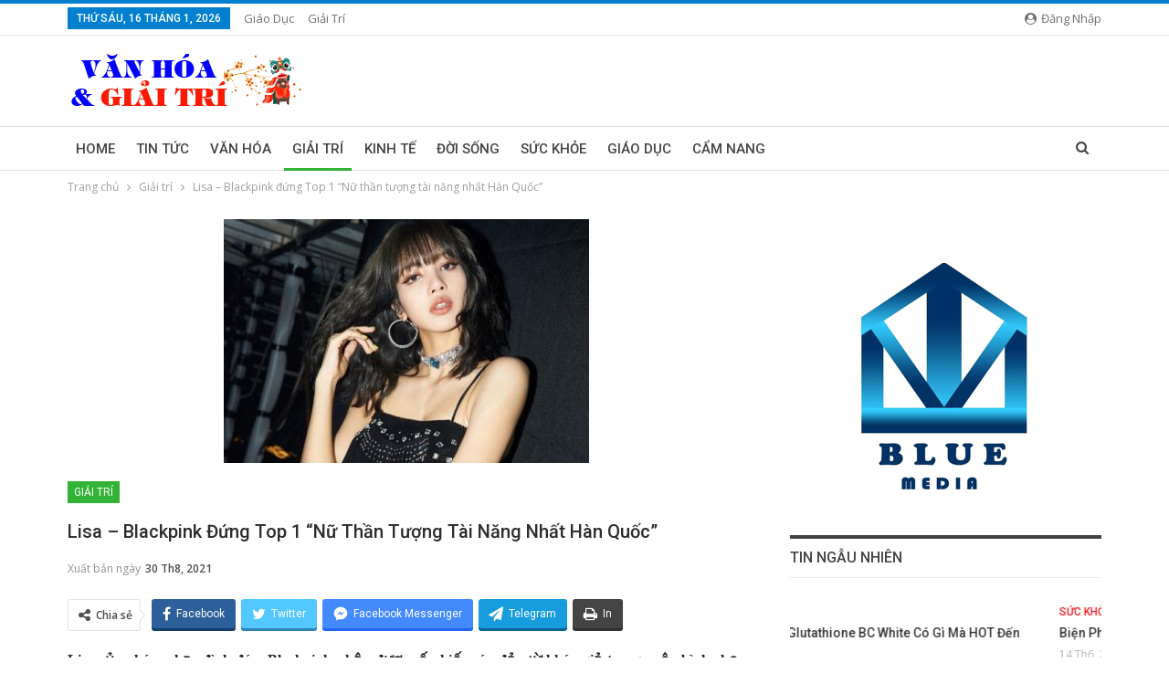

--- FILE ---
content_type: text/html; charset=UTF-8
request_url: https://vanhoavagiaitri.com/lisa-blackpink-dung-top-1-nu-than-tuong-tai-nang-nhat-han-quoc.html
body_size: 19034
content:
	<!DOCTYPE html>
		<!--[if IE 8]>
	<html class="ie ie8" lang="vi"> <![endif]-->
	<!--[if IE 9]>
	<html class="ie ie9" lang="vi"> <![endif]-->
	<!--[if gt IE 9]><!-->
<html lang="vi"> <!--<![endif]-->
	<head>
				<meta charset="UTF-8">
		<meta http-equiv="X-UA-Compatible" content="IE=edge">
		<meta name="viewport" content="width=device-width, initial-scale=1.0">
		<link rel="pingback" href="https://vanhoavagiaitri.com/xmlrpc.php"/>

		<title>Lisa – Blackpink đứng Top 1 “Nữ thần tượng tài năng nhất Hàn Quốc” &#8211; Văn Hóa &amp; Giải Trí</title>
<meta name='robots' content='max-image-preview:large' />
	<style>img:is([sizes="auto" i], [sizes^="auto," i]) { contain-intrinsic-size: 3000px 1500px }</style>
	
<!-- Better Open Graph, Schema.org & Twitter Integration -->
<meta property="og:locale" content="vi"/>
<meta property="og:site_name" content="Văn Hóa &amp; Giải Trí"/>
<meta property="og:url" content="https://vanhoavagiaitri.com/lisa-blackpink-dung-top-1-nu-than-tuong-tai-nang-nhat-han-quoc.html"/>
<meta property="og:title" content="Lisa – Blackpink đứng Top 1 “Nữ thần tượng tài năng nhất Hàn Quốc”"/>
<meta property="og:image" content="https://vanhoavagiaitri.com/wp-content/uploads/2021/08/lisa-e1700637731807.jpeg"/>
<meta property="article:section" content="Giải trí"/>
<meta property="og:description" content="Lisa của nhóm nhạc đình đám Blackpink nhận được số phiếu  áp đảo từ khán giả trong cuộc bình chọn “Nữ thần tượng tài năng nhất Hàn Quốc 2021”.Trang theVerge vừa chính thức công bố kết quả bình chọn “Nữ thần tượng tài năng nhất Hàn Quốc 2021”. Theo đó"/>
<meta property="og:type" content="article"/>
<meta name="twitter:card" content="summary"/>
<meta name="twitter:url" content="https://vanhoavagiaitri.com/lisa-blackpink-dung-top-1-nu-than-tuong-tai-nang-nhat-han-quoc.html"/>
<meta name="twitter:title" content="Lisa – Blackpink đứng Top 1 “Nữ thần tượng tài năng nhất Hàn Quốc”"/>
<meta name="twitter:description" content="Lisa của nhóm nhạc đình đám Blackpink nhận được số phiếu  áp đảo từ khán giả trong cuộc bình chọn “Nữ thần tượng tài năng nhất Hàn Quốc 2021”.Trang theVerge vừa chính thức công bố kết quả bình chọn “Nữ thần tượng tài năng nhất Hàn Quốc 2021”. Theo đó"/>
<meta name="twitter:image" content="https://vanhoavagiaitri.com/wp-content/uploads/2021/08/lisa-e1700637731807.jpeg"/>
<!-- / Better Open Graph, Schema.org & Twitter Integration. -->
<link rel='dns-prefetch' href='//fonts.googleapis.com' />
<link rel="alternate" type="application/rss+xml" title="Dòng thông tin Văn Hóa &amp; Giải Trí &raquo;" href="https://vanhoavagiaitri.com/feed" />
<link rel="alternate" type="application/rss+xml" title="Văn Hóa &amp; Giải Trí &raquo; Dòng bình luận" href="https://vanhoavagiaitri.com/comments/feed" />
<link rel="alternate" type="application/rss+xml" title="Văn Hóa &amp; Giải Trí &raquo; Lisa – Blackpink đứng Top 1 “Nữ thần tượng tài năng nhất Hàn Quốc” Dòng bình luận" href="https://vanhoavagiaitri.com/lisa-blackpink-dung-top-1-nu-than-tuong-tai-nang-nhat-han-quoc.html/feed" />
<script type="text/javascript">
/* <![CDATA[ */
window._wpemojiSettings = {"baseUrl":"https:\/\/s.w.org\/images\/core\/emoji\/16.0.1\/72x72\/","ext":".png","svgUrl":"https:\/\/s.w.org\/images\/core\/emoji\/16.0.1\/svg\/","svgExt":".svg","source":{"concatemoji":"https:\/\/vanhoavagiaitri.com\/wp-includes\/js\/wp-emoji-release.min.js?ver=6.8.3"}};
/*! This file is auto-generated */
!function(s,n){var o,i,e;function c(e){try{var t={supportTests:e,timestamp:(new Date).valueOf()};sessionStorage.setItem(o,JSON.stringify(t))}catch(e){}}function p(e,t,n){e.clearRect(0,0,e.canvas.width,e.canvas.height),e.fillText(t,0,0);var t=new Uint32Array(e.getImageData(0,0,e.canvas.width,e.canvas.height).data),a=(e.clearRect(0,0,e.canvas.width,e.canvas.height),e.fillText(n,0,0),new Uint32Array(e.getImageData(0,0,e.canvas.width,e.canvas.height).data));return t.every(function(e,t){return e===a[t]})}function u(e,t){e.clearRect(0,0,e.canvas.width,e.canvas.height),e.fillText(t,0,0);for(var n=e.getImageData(16,16,1,1),a=0;a<n.data.length;a++)if(0!==n.data[a])return!1;return!0}function f(e,t,n,a){switch(t){case"flag":return n(e,"\ud83c\udff3\ufe0f\u200d\u26a7\ufe0f","\ud83c\udff3\ufe0f\u200b\u26a7\ufe0f")?!1:!n(e,"\ud83c\udde8\ud83c\uddf6","\ud83c\udde8\u200b\ud83c\uddf6")&&!n(e,"\ud83c\udff4\udb40\udc67\udb40\udc62\udb40\udc65\udb40\udc6e\udb40\udc67\udb40\udc7f","\ud83c\udff4\u200b\udb40\udc67\u200b\udb40\udc62\u200b\udb40\udc65\u200b\udb40\udc6e\u200b\udb40\udc67\u200b\udb40\udc7f");case"emoji":return!a(e,"\ud83e\udedf")}return!1}function g(e,t,n,a){var r="undefined"!=typeof WorkerGlobalScope&&self instanceof WorkerGlobalScope?new OffscreenCanvas(300,150):s.createElement("canvas"),o=r.getContext("2d",{willReadFrequently:!0}),i=(o.textBaseline="top",o.font="600 32px Arial",{});return e.forEach(function(e){i[e]=t(o,e,n,a)}),i}function t(e){var t=s.createElement("script");t.src=e,t.defer=!0,s.head.appendChild(t)}"undefined"!=typeof Promise&&(o="wpEmojiSettingsSupports",i=["flag","emoji"],n.supports={everything:!0,everythingExceptFlag:!0},e=new Promise(function(e){s.addEventListener("DOMContentLoaded",e,{once:!0})}),new Promise(function(t){var n=function(){try{var e=JSON.parse(sessionStorage.getItem(o));if("object"==typeof e&&"number"==typeof e.timestamp&&(new Date).valueOf()<e.timestamp+604800&&"object"==typeof e.supportTests)return e.supportTests}catch(e){}return null}();if(!n){if("undefined"!=typeof Worker&&"undefined"!=typeof OffscreenCanvas&&"undefined"!=typeof URL&&URL.createObjectURL&&"undefined"!=typeof Blob)try{var e="postMessage("+g.toString()+"("+[JSON.stringify(i),f.toString(),p.toString(),u.toString()].join(",")+"));",a=new Blob([e],{type:"text/javascript"}),r=new Worker(URL.createObjectURL(a),{name:"wpTestEmojiSupports"});return void(r.onmessage=function(e){c(n=e.data),r.terminate(),t(n)})}catch(e){}c(n=g(i,f,p,u))}t(n)}).then(function(e){for(var t in e)n.supports[t]=e[t],n.supports.everything=n.supports.everything&&n.supports[t],"flag"!==t&&(n.supports.everythingExceptFlag=n.supports.everythingExceptFlag&&n.supports[t]);n.supports.everythingExceptFlag=n.supports.everythingExceptFlag&&!n.supports.flag,n.DOMReady=!1,n.readyCallback=function(){n.DOMReady=!0}}).then(function(){return e}).then(function(){var e;n.supports.everything||(n.readyCallback(),(e=n.source||{}).concatemoji?t(e.concatemoji):e.wpemoji&&e.twemoji&&(t(e.twemoji),t(e.wpemoji)))}))}((window,document),window._wpemojiSettings);
/* ]]> */
</script>
<style id='wp-emoji-styles-inline-css' type='text/css'>

	img.wp-smiley, img.emoji {
		display: inline !important;
		border: none !important;
		box-shadow: none !important;
		height: 1em !important;
		width: 1em !important;
		margin: 0 0.07em !important;
		vertical-align: -0.1em !important;
		background: none !important;
		padding: 0 !important;
	}
</style>
<link rel='stylesheet' id='wp-block-library-css' href='https://vanhoavagiaitri.com/wp-includes/css/dist/block-library/style.min.css?ver=6.8.3' type='text/css' media='all' />
<style id='classic-theme-styles-inline-css' type='text/css'>
/*! This file is auto-generated */
.wp-block-button__link{color:#fff;background-color:#32373c;border-radius:9999px;box-shadow:none;text-decoration:none;padding:calc(.667em + 2px) calc(1.333em + 2px);font-size:1.125em}.wp-block-file__button{background:#32373c;color:#fff;text-decoration:none}
</style>
<style id='global-styles-inline-css' type='text/css'>
:root{--wp--preset--aspect-ratio--square: 1;--wp--preset--aspect-ratio--4-3: 4/3;--wp--preset--aspect-ratio--3-4: 3/4;--wp--preset--aspect-ratio--3-2: 3/2;--wp--preset--aspect-ratio--2-3: 2/3;--wp--preset--aspect-ratio--16-9: 16/9;--wp--preset--aspect-ratio--9-16: 9/16;--wp--preset--color--black: #000000;--wp--preset--color--cyan-bluish-gray: #abb8c3;--wp--preset--color--white: #ffffff;--wp--preset--color--pale-pink: #f78da7;--wp--preset--color--vivid-red: #cf2e2e;--wp--preset--color--luminous-vivid-orange: #ff6900;--wp--preset--color--luminous-vivid-amber: #fcb900;--wp--preset--color--light-green-cyan: #7bdcb5;--wp--preset--color--vivid-green-cyan: #00d084;--wp--preset--color--pale-cyan-blue: #8ed1fc;--wp--preset--color--vivid-cyan-blue: #0693e3;--wp--preset--color--vivid-purple: #9b51e0;--wp--preset--gradient--vivid-cyan-blue-to-vivid-purple: linear-gradient(135deg,rgba(6,147,227,1) 0%,rgb(155,81,224) 100%);--wp--preset--gradient--light-green-cyan-to-vivid-green-cyan: linear-gradient(135deg,rgb(122,220,180) 0%,rgb(0,208,130) 100%);--wp--preset--gradient--luminous-vivid-amber-to-luminous-vivid-orange: linear-gradient(135deg,rgba(252,185,0,1) 0%,rgba(255,105,0,1) 100%);--wp--preset--gradient--luminous-vivid-orange-to-vivid-red: linear-gradient(135deg,rgba(255,105,0,1) 0%,rgb(207,46,46) 100%);--wp--preset--gradient--very-light-gray-to-cyan-bluish-gray: linear-gradient(135deg,rgb(238,238,238) 0%,rgb(169,184,195) 100%);--wp--preset--gradient--cool-to-warm-spectrum: linear-gradient(135deg,rgb(74,234,220) 0%,rgb(151,120,209) 20%,rgb(207,42,186) 40%,rgb(238,44,130) 60%,rgb(251,105,98) 80%,rgb(254,248,76) 100%);--wp--preset--gradient--blush-light-purple: linear-gradient(135deg,rgb(255,206,236) 0%,rgb(152,150,240) 100%);--wp--preset--gradient--blush-bordeaux: linear-gradient(135deg,rgb(254,205,165) 0%,rgb(254,45,45) 50%,rgb(107,0,62) 100%);--wp--preset--gradient--luminous-dusk: linear-gradient(135deg,rgb(255,203,112) 0%,rgb(199,81,192) 50%,rgb(65,88,208) 100%);--wp--preset--gradient--pale-ocean: linear-gradient(135deg,rgb(255,245,203) 0%,rgb(182,227,212) 50%,rgb(51,167,181) 100%);--wp--preset--gradient--electric-grass: linear-gradient(135deg,rgb(202,248,128) 0%,rgb(113,206,126) 100%);--wp--preset--gradient--midnight: linear-gradient(135deg,rgb(2,3,129) 0%,rgb(40,116,252) 100%);--wp--preset--font-size--small: 13px;--wp--preset--font-size--medium: 20px;--wp--preset--font-size--large: 36px;--wp--preset--font-size--x-large: 42px;--wp--preset--spacing--20: 0.44rem;--wp--preset--spacing--30: 0.67rem;--wp--preset--spacing--40: 1rem;--wp--preset--spacing--50: 1.5rem;--wp--preset--spacing--60: 2.25rem;--wp--preset--spacing--70: 3.38rem;--wp--preset--spacing--80: 5.06rem;--wp--preset--shadow--natural: 6px 6px 9px rgba(0, 0, 0, 0.2);--wp--preset--shadow--deep: 12px 12px 50px rgba(0, 0, 0, 0.4);--wp--preset--shadow--sharp: 6px 6px 0px rgba(0, 0, 0, 0.2);--wp--preset--shadow--outlined: 6px 6px 0px -3px rgba(255, 255, 255, 1), 6px 6px rgba(0, 0, 0, 1);--wp--preset--shadow--crisp: 6px 6px 0px rgba(0, 0, 0, 1);}:where(.is-layout-flex){gap: 0.5em;}:where(.is-layout-grid){gap: 0.5em;}body .is-layout-flex{display: flex;}.is-layout-flex{flex-wrap: wrap;align-items: center;}.is-layout-flex > :is(*, div){margin: 0;}body .is-layout-grid{display: grid;}.is-layout-grid > :is(*, div){margin: 0;}:where(.wp-block-columns.is-layout-flex){gap: 2em;}:where(.wp-block-columns.is-layout-grid){gap: 2em;}:where(.wp-block-post-template.is-layout-flex){gap: 1.25em;}:where(.wp-block-post-template.is-layout-grid){gap: 1.25em;}.has-black-color{color: var(--wp--preset--color--black) !important;}.has-cyan-bluish-gray-color{color: var(--wp--preset--color--cyan-bluish-gray) !important;}.has-white-color{color: var(--wp--preset--color--white) !important;}.has-pale-pink-color{color: var(--wp--preset--color--pale-pink) !important;}.has-vivid-red-color{color: var(--wp--preset--color--vivid-red) !important;}.has-luminous-vivid-orange-color{color: var(--wp--preset--color--luminous-vivid-orange) !important;}.has-luminous-vivid-amber-color{color: var(--wp--preset--color--luminous-vivid-amber) !important;}.has-light-green-cyan-color{color: var(--wp--preset--color--light-green-cyan) !important;}.has-vivid-green-cyan-color{color: var(--wp--preset--color--vivid-green-cyan) !important;}.has-pale-cyan-blue-color{color: var(--wp--preset--color--pale-cyan-blue) !important;}.has-vivid-cyan-blue-color{color: var(--wp--preset--color--vivid-cyan-blue) !important;}.has-vivid-purple-color{color: var(--wp--preset--color--vivid-purple) !important;}.has-black-background-color{background-color: var(--wp--preset--color--black) !important;}.has-cyan-bluish-gray-background-color{background-color: var(--wp--preset--color--cyan-bluish-gray) !important;}.has-white-background-color{background-color: var(--wp--preset--color--white) !important;}.has-pale-pink-background-color{background-color: var(--wp--preset--color--pale-pink) !important;}.has-vivid-red-background-color{background-color: var(--wp--preset--color--vivid-red) !important;}.has-luminous-vivid-orange-background-color{background-color: var(--wp--preset--color--luminous-vivid-orange) !important;}.has-luminous-vivid-amber-background-color{background-color: var(--wp--preset--color--luminous-vivid-amber) !important;}.has-light-green-cyan-background-color{background-color: var(--wp--preset--color--light-green-cyan) !important;}.has-vivid-green-cyan-background-color{background-color: var(--wp--preset--color--vivid-green-cyan) !important;}.has-pale-cyan-blue-background-color{background-color: var(--wp--preset--color--pale-cyan-blue) !important;}.has-vivid-cyan-blue-background-color{background-color: var(--wp--preset--color--vivid-cyan-blue) !important;}.has-vivid-purple-background-color{background-color: var(--wp--preset--color--vivid-purple) !important;}.has-black-border-color{border-color: var(--wp--preset--color--black) !important;}.has-cyan-bluish-gray-border-color{border-color: var(--wp--preset--color--cyan-bluish-gray) !important;}.has-white-border-color{border-color: var(--wp--preset--color--white) !important;}.has-pale-pink-border-color{border-color: var(--wp--preset--color--pale-pink) !important;}.has-vivid-red-border-color{border-color: var(--wp--preset--color--vivid-red) !important;}.has-luminous-vivid-orange-border-color{border-color: var(--wp--preset--color--luminous-vivid-orange) !important;}.has-luminous-vivid-amber-border-color{border-color: var(--wp--preset--color--luminous-vivid-amber) !important;}.has-light-green-cyan-border-color{border-color: var(--wp--preset--color--light-green-cyan) !important;}.has-vivid-green-cyan-border-color{border-color: var(--wp--preset--color--vivid-green-cyan) !important;}.has-pale-cyan-blue-border-color{border-color: var(--wp--preset--color--pale-cyan-blue) !important;}.has-vivid-cyan-blue-border-color{border-color: var(--wp--preset--color--vivid-cyan-blue) !important;}.has-vivid-purple-border-color{border-color: var(--wp--preset--color--vivid-purple) !important;}.has-vivid-cyan-blue-to-vivid-purple-gradient-background{background: var(--wp--preset--gradient--vivid-cyan-blue-to-vivid-purple) !important;}.has-light-green-cyan-to-vivid-green-cyan-gradient-background{background: var(--wp--preset--gradient--light-green-cyan-to-vivid-green-cyan) !important;}.has-luminous-vivid-amber-to-luminous-vivid-orange-gradient-background{background: var(--wp--preset--gradient--luminous-vivid-amber-to-luminous-vivid-orange) !important;}.has-luminous-vivid-orange-to-vivid-red-gradient-background{background: var(--wp--preset--gradient--luminous-vivid-orange-to-vivid-red) !important;}.has-very-light-gray-to-cyan-bluish-gray-gradient-background{background: var(--wp--preset--gradient--very-light-gray-to-cyan-bluish-gray) !important;}.has-cool-to-warm-spectrum-gradient-background{background: var(--wp--preset--gradient--cool-to-warm-spectrum) !important;}.has-blush-light-purple-gradient-background{background: var(--wp--preset--gradient--blush-light-purple) !important;}.has-blush-bordeaux-gradient-background{background: var(--wp--preset--gradient--blush-bordeaux) !important;}.has-luminous-dusk-gradient-background{background: var(--wp--preset--gradient--luminous-dusk) !important;}.has-pale-ocean-gradient-background{background: var(--wp--preset--gradient--pale-ocean) !important;}.has-electric-grass-gradient-background{background: var(--wp--preset--gradient--electric-grass) !important;}.has-midnight-gradient-background{background: var(--wp--preset--gradient--midnight) !important;}.has-small-font-size{font-size: var(--wp--preset--font-size--small) !important;}.has-medium-font-size{font-size: var(--wp--preset--font-size--medium) !important;}.has-large-font-size{font-size: var(--wp--preset--font-size--large) !important;}.has-x-large-font-size{font-size: var(--wp--preset--font-size--x-large) !important;}
:where(.wp-block-post-template.is-layout-flex){gap: 1.25em;}:where(.wp-block-post-template.is-layout-grid){gap: 1.25em;}
:where(.wp-block-columns.is-layout-flex){gap: 2em;}:where(.wp-block-columns.is-layout-grid){gap: 2em;}
:root :where(.wp-block-pullquote){font-size: 1.5em;line-height: 1.6;}
</style>
<link rel='stylesheet' id='bf-slick-css' href='https://vanhoavagiaitri.com/wp-content/themes/publisher/includes/libs/better-framework/assets/css/slick.min.css?ver=3.11.7' type='text/css' media='all' />
<link rel='stylesheet' id='pretty-photo-css' href='https://vanhoavagiaitri.com/wp-content/themes/publisher/includes/libs/better-framework/assets/css/pretty-photo.min.css?ver=3.11.7' type='text/css' media='all' />
<link rel='stylesheet' id='bs-icons-css' href='https://vanhoavagiaitri.com/wp-content/themes/publisher/includes/libs/better-framework/assets/css/bs-icons.css?ver=3.11.7' type='text/css' media='all' />
<link rel='stylesheet' id='theme-libs-css' href='https://vanhoavagiaitri.com/wp-content/themes/publisher/css/theme-libs.min.css?ver=7.9.0' type='text/css' media='all' />
<link rel='stylesheet' id='fontawesome-css' href='https://vanhoavagiaitri.com/wp-content/themes/publisher/includes/libs/better-framework/assets/css/font-awesome.min.css?ver=3.11.7' type='text/css' media='all' />
<link rel='stylesheet' id='publisher-css' href='https://vanhoavagiaitri.com/wp-content/themes/publisher/style-7.9.0.min.css?ver=7.9.0' type='text/css' media='all' />
<link rel='stylesheet' id='publisher-child-css' href='https://vanhoavagiaitri.com/wp-content/themes/publisher-child/style.css?ver=1.0.0' type='text/css' media='all' />
<link rel='stylesheet' id='better-framework-main-fonts-css' href='https://fonts.googleapis.com/css?family=Open+Sans:400,600%7CRoboto:400,500,400italic&#038;display=swap' type='text/css' media='all' />
<link rel='stylesheet' id='publisher-theme-pure-magazine-css' href='https://vanhoavagiaitri.com/wp-content/themes/publisher/includes/styles/pure-magazine/style.min.css?ver=7.9.0' type='text/css' media='all' />
<script type="text/javascript" src="https://vanhoavagiaitri.com/wp-includes/js/jquery/jquery.min.js?ver=3.7.1" id="jquery-core-js"></script>
<script type="text/javascript" src="https://vanhoavagiaitri.com/wp-includes/js/jquery/jquery-migrate.min.js?ver=3.4.1" id="jquery-migrate-js"></script>
<script type="text/javascript" src="https://vanhoavagiaitri.com/wp-content/plugins/foxtool/link/index.js?ver=2.5.0" id="index-ft-js"></script>
<!--[if lt IE 9]>
<script type="text/javascript" src="https://vanhoavagiaitri.com/wp-content/themes/publisher/includes/libs/better-framework/assets/js/html5shiv.min.js?ver=3.11.7" id="bf-html5shiv-js"></script>
<![endif]-->
<!--[if lt IE 9]>
<script type="text/javascript" src="https://vanhoavagiaitri.com/wp-content/themes/publisher/includes/libs/better-framework/assets/js/respond.min.js?ver=3.11.7" id="bf-respond-js"></script>
<![endif]-->
<link rel="https://api.w.org/" href="https://vanhoavagiaitri.com/wp-json/" /><link rel="alternate" title="JSON" type="application/json" href="https://vanhoavagiaitri.com/wp-json/wp/v2/posts/20439" /><link rel="EditURI" type="application/rsd+xml" title="RSD" href="https://vanhoavagiaitri.com/xmlrpc.php?rsd" />
<meta name="generator" content="WordPress 6.8.3" />
<link rel="canonical" href="https://vanhoavagiaitri.com/lisa-blackpink-dung-top-1-nu-than-tuong-tai-nang-nhat-han-quoc.html" />
<link rel='shortlink' href='https://vanhoavagiaitri.com/?p=20439' />
<link rel="alternate" title="oNhúng (JSON)" type="application/json+oembed" href="https://vanhoavagiaitri.com/wp-json/oembed/1.0/embed?url=https%3A%2F%2Fvanhoavagiaitri.com%2Flisa-blackpink-dung-top-1-nu-than-tuong-tai-nang-nhat-han-quoc.html" />
<link rel="alternate" title="oNhúng (XML)" type="text/xml+oembed" href="https://vanhoavagiaitri.com/wp-json/oembed/1.0/embed?url=https%3A%2F%2Fvanhoavagiaitri.com%2Flisa-blackpink-dung-top-1-nu-than-tuong-tai-nang-nhat-han-quoc.html&#038;format=xml" />
<meta name="generator" content="Powered by WPBakery Page Builder - drag and drop page builder for WordPress."/>
<script type="application/ld+json">{
    "@context": "http://schema.org/",
    "@type": "Organization",
    "@id": "#organization",
    "logo": {
        "@type": "ImageObject",
        "url": "https://vanhoavagiaitri.com/wp-content/uploads/2021/02/logo-vanhoagiaitri02.png"
    },
    "url": "https://vanhoavagiaitri.com/",
    "name": "V\u0103n H\u00f3a &amp; Gi\u1ea3i Tr\u00ed",
    "description": ""
}</script>
<script type="application/ld+json">{
    "@context": "http://schema.org/",
    "@type": "WebSite",
    "name": "V\u0103n H\u00f3a &amp; Gi\u1ea3i Tr\u00ed",
    "alternateName": "",
    "url": "https://vanhoavagiaitri.com/"
}</script>
<script type="application/ld+json">{
    "@context": "http://schema.org/",
    "@type": "BlogPosting",
    "headline": "Lisa \u2013 Blackpink \u0111\u1ee9ng Top 1 \u201cN\u1eef th\u1ea7n t\u01b0\u1ee3ng t\u00e0i n\u0103ng nh\u1ea5t H\u00e0n Qu\u1ed1c\u201d",
    "description": "Lisa\u00a0c\u1ee7a nh\u00f3m nh\u1ea1c \u0111\u00ecnh \u0111\u00e1m Blackpink nh\u1eadn \u0111\u01b0\u1ee3c s\u1ed1 phi\u1ebfu\u00a0 \u00e1p \u0111\u1ea3o t\u1eeb kh\u00e1n gi\u1ea3 trong cu\u1ed9c b\u00ecnh ch\u1ecdn \u201cN\u1eef th\u1ea7n t\u01b0\u1ee3ng t\u00e0i n\u0103ng nh\u1ea5t H\u00e0n Qu\u1ed1c 2021\u201d.Trang theVerge v\u1eeba ch\u00ednh th\u1ee9c c\u00f4ng b\u1ed1 k\u1ebft qu\u1ea3 b\u00ecnh ch\u1ecdn \u201cN\u1eef th\u1ea7n t\u01b0\u1ee3ng t\u00e0i n\u0103ng nh\u1ea5t H\u00e0n Qu\u1ed1c 2021\u201d. Theo \u0111\u00f3",
    "datePublished": "2021-08-30",
    "dateModified": "2021-08-30",
    "author": {
        "@type": "Person",
        "@id": "#person-DungNguyn",
        "name": "Dung Nguy\u1ec5n"
    },
    "image": "https://vanhoavagiaitri.com/wp-content/uploads/2021/08/lisa-e1700637731807.jpeg",
    "interactionStatistic": [
        {
            "@type": "InteractionCounter",
            "interactionType": "http://schema.org/CommentAction",
            "userInteractionCount": "0"
        }
    ],
    "publisher": {
        "@id": "#organization"
    },
    "mainEntityOfPage": "https://vanhoavagiaitri.com/lisa-blackpink-dung-top-1-nu-than-tuong-tai-nang-nhat-han-quoc.html"
}</script>
<link rel='stylesheet' id='7.9.0-1764248320' href='https://vanhoavagiaitri.com/wp-content/bs-booster-cache/7ac06b0b50e21f11a515486cfef1be16.css' type='text/css' media='all' />
<link rel="icon" href="https://vanhoavagiaitri.com/wp-content/uploads/2021/02/cropped-favicon-vanhoavagiaitri-32x32.png" sizes="32x32" />
<link rel="icon" href="https://vanhoavagiaitri.com/wp-content/uploads/2021/02/cropped-favicon-vanhoavagiaitri-192x192.png" sizes="192x192" />
<link rel="apple-touch-icon" href="https://vanhoavagiaitri.com/wp-content/uploads/2021/02/cropped-favicon-vanhoavagiaitri-180x180.png" />
<meta name="msapplication-TileImage" content="https://vanhoavagiaitri.com/wp-content/uploads/2021/02/cropped-favicon-vanhoavagiaitri-270x270.png" />
<script async src="https://pagead2.googlesyndication.com/pagead/js/adsbygoogle.js?client=ca-pub-4489227307468191"
     crossorigin="anonymous"></script><noscript><style> .wpb_animate_when_almost_visible { opacity: 1; }</style></noscript>	</head>

<body class="wp-singular post-template-default single single-post postid-20439 single-format-standard wp-theme-publisher wp-child-theme-publisher-child bs-theme bs-publisher bs-publisher-pure-magazine active-light-box active-top-line ltr close-rh page-layout-2-col-right full-width active-sticky-sidebar main-menu-sticky active-ajax-search single-prim-cat-5 single-cat-5  wpb-js-composer js-comp-ver-6.5.0 vc_responsive bs-ll-d" dir="ltr">
		<div class="main-wrap content-main-wrap">
			<header id="header" class="site-header header-style-2 full-width" itemscope="itemscope" itemtype="https://schema.org/WPHeader">

		<section class="topbar topbar-style-1 hidden-xs hidden-xs">
	<div class="content-wrap">
		<div class="container">
			<div class="topbar-inner clearfix">

									<div class="section-links">
													<a class="topbar-sign-in "
							   data-toggle="modal" data-target="#bsLoginModal">
								<i class="fa fa-user-circle"></i> Đăng nhập							</a>

							<div class="modal sign-in-modal fade" id="bsLoginModal" tabindex="-1" role="dialog"
							     style="display: none">
								<div class="modal-dialog" role="document">
									<div class="modal-content">
											<span class="close-modal" data-dismiss="modal" aria-label="Close"><i
														class="fa fa-close"></i></span>
										<div class="modal-body">
											<div id="form_72090_" class="bs-shortcode bs-login-shortcode ">
		<div class="bs-login bs-type-login"  style="display:none">

					<div class="bs-login-panel bs-login-sign-panel bs-current-login-panel">
								<form name="loginform"
				      action="https://vanhoavagiaitri.com/wp-login.php" method="post">

					
					<div class="login-header">
						<span class="login-icon fa fa-user-circle main-color"></span>
						<p>Xin chào! Bạn đã đăng nhập thành công.</p>
					</div>
					
					<div class="login-field login-username">
						<input type="text" name="log" id="form_72090_user_login" class="input"
						       value="" size="20"
						       placeholder="Tên người dùng hoặc email..." required/>
					</div>

					<div class="login-field login-password">
						<input type="password" name="pwd" id="form_72090_user_pass"
						       class="input"
						       value="" size="20" placeholder="Mật khẩu..."
						       required/>
					</div>

					
					<div class="login-field">
						<a href="https://vanhoavagiaitri.com/wp-login.php?action=lostpassword&redirect_to=https%3A%2F%2Fvanhoavagiaitri.com%2Flisa-blackpink-dung-top-1-nu-than-tuong-tai-nang-nhat-han-quoc.html"
						   class="go-reset-panel">Quên mật khẩu?</a>

													<span class="login-remember">
							<input class="remember-checkbox" name="rememberme" type="checkbox"
							       id="form_72090_rememberme"
							       value="forever"  />
							<label class="remember-label">Nhớ tài khoản</label>
						</span>
											</div>

					
					<div class="login-field login-submit">
						<input type="submit" name="wp-submit"
						       class="button-primary login-btn"
						       value="Đăng nhập"/>
						<input type="hidden" name="redirect_to" value="https://vanhoavagiaitri.com/lisa-blackpink-dung-top-1-nu-than-tuong-tai-nang-nhat-han-quoc.html"/>
					</div>

									</form>
			</div>

			<div class="bs-login-panel bs-login-reset-panel">

				<span class="go-login-panel"><i
							class="fa fa-angle-left"></i> Đăng nhập</span>

				<div class="bs-login-reset-panel-inner">
					<div class="login-header">
						<span class="login-icon fa fa-support"></span>
						<p>Khôi phục mật khẩu của bạn.</p>
						<p>Mật khẩu sẽ được gửi đến bạn bằng email.</p>
					</div>
										<form name="lostpasswordform" id="form_72090_lostpasswordform"
					      action="https://vanhoavagiaitri.com/wp-login.php?action=lostpassword"
					      method="post">

						<div class="login-field reset-username">
							<input type="text" name="user_login" class="input" value=""
							       placeholder="Tên người dùng hoặc email..."
							       required/>
						</div>

						
						<div class="login-field reset-submit">

							<input type="hidden" name="redirect_to" value=""/>
							<input type="submit" name="wp-submit" class="login-btn"
							       value="Gửi mật khẩu của tôi"/>

						</div>
					</form>
				</div>
			</div>
			</div>
	</div>
										</div>
									</div>
								</div>
							</div>
												</div>
				
				<div class="section-menu">
						<div id="menu-top" class="menu top-menu-wrapper" role="navigation" itemscope="itemscope" itemtype="https://schema.org/SiteNavigationElement">
		<nav class="top-menu-container">

			<ul id="top-navigation" class="top-menu menu clearfix bsm-pure">
									<li id="topbar-date" class="menu-item menu-item-date">
					<span
						class="topbar-date">Thứ Sáu, 16 Tháng 1, 2026</span>
					</li>
					<li id="menu-item-102" class="menu-item menu-item-type-taxonomy menu-item-object-category menu-term-10 better-anim-fade menu-item-102"><a href="https://vanhoavagiaitri.com/category/giao-duc">Giáo dục</a></li>
<li id="menu-item-103" class="menu-item menu-item-type-taxonomy menu-item-object-category current-post-ancestor current-menu-parent current-post-parent menu-term-5 better-anim-fade menu-item-103"><a href="https://vanhoavagiaitri.com/category/giai-tri">Giải trí</a></li>
			</ul>

		</nav>
	</div>
				</div>
			</div>
		</div>
	</div>
</section>
		<div class="header-inner">
			<div class="content-wrap">
				<div class="container">
					<div class="row">
						<div class="row-height">
							<div class="logo-col col-xs-12">
								<div class="col-inside">
									<div id="site-branding" class="site-branding">
	<p  id="site-title" class="logo h1 img-logo">
	<a href="https://vanhoavagiaitri.com/" itemprop="url" rel="home">
					<img id="site-logo" src="https://vanhoavagiaitri.com/wp-content/uploads/2021/02/logo-vanhoagiaitri02.png"
			     alt="Văn Hóa &amp; Giải Trí"  data-bsrjs="https://vanhoavagiaitri.com/wp-content/uploads/2021/02/logo-vanhoagiaitri02.png"  />

			<span class="site-title">Văn Hóa & Giải Trí - </span>
				</a>
</p>
</div><!-- .site-branding -->
								</div>
							</div>
													</div>
					</div>
				</div>
			</div>
		</div>

		<div id="menu-main" class="menu main-menu-wrapper show-search-item menu-actions-btn-width-1" role="navigation" itemscope="itemscope" itemtype="https://schema.org/SiteNavigationElement">
	<div class="main-menu-inner">
		<div class="content-wrap">
			<div class="container">

				<nav class="main-menu-container">
					<ul id="main-navigation" class="main-menu menu bsm-pure clearfix">
						<li id="menu-item-97" class="menu-item menu-item-type-post_type menu-item-object-page menu-item-home better-anim-fade menu-item-97"><a href="https://vanhoavagiaitri.com/">Home</a></li>
<li id="menu-item-121" class="menu-item menu-item-type-taxonomy menu-item-object-category menu-term-1 better-anim-fade menu-item-121"><a href="https://vanhoavagiaitri.com/category/tin-tuc">Tin tức</a></li>
<li id="menu-item-122" class="menu-item menu-item-type-taxonomy menu-item-object-category menu-term-2 better-anim-fade menu-item-122"><a href="https://vanhoavagiaitri.com/category/van-hoa">Văn hóa</a></li>
<li id="menu-item-118" class="menu-item menu-item-type-taxonomy menu-item-object-category current-post-ancestor current-menu-parent current-post-parent menu-term-5 better-anim-fade menu-item-118"><a href="https://vanhoavagiaitri.com/category/giai-tri">Giải trí</a></li>
<li id="menu-item-123" class="menu-item menu-item-type-taxonomy menu-item-object-category menu-term-22 better-anim-fade menu-item-123"><a href="https://vanhoavagiaitri.com/category/kinh-te">Kinh tế</a></li>
<li id="menu-item-117" class="menu-item menu-item-type-taxonomy menu-item-object-category menu-term-15 better-anim-fade menu-item-117"><a href="https://vanhoavagiaitri.com/category/doi-song">Đời sống</a></li>
<li id="menu-item-120" class="menu-item menu-item-type-taxonomy menu-item-object-category menu-term-13 better-anim-fade menu-item-120"><a href="https://vanhoavagiaitri.com/category/suc-khoe">Sức khỏe</a></li>
<li id="menu-item-119" class="menu-item menu-item-type-taxonomy menu-item-object-category menu-term-10 better-anim-fade menu-item-119"><a href="https://vanhoavagiaitri.com/category/giao-duc">Giáo dục</a></li>
<li id="menu-item-116" class="menu-item menu-item-type-taxonomy menu-item-object-category menu-term-16 better-anim-fade menu-item-116"><a href="https://vanhoavagiaitri.com/category/cam-nang">Cẩm nang</a></li>
					</ul><!-- #main-navigation -->
											<div class="menu-action-buttons width-1">
															<div class="search-container close">
									<span class="search-handler"><i class="fa fa-search"></i></span>

									<div class="search-box clearfix">
										<form role="search" method="get" class="search-form clearfix" action="https://vanhoavagiaitri.com">
	<input type="search" class="search-field"
	       placeholder="Tìm kiếm..."
	       value="" name="s"
	       title="Tìm kiếm:"
	       autocomplete="off">
	<input type="submit" class="search-submit" value="Tìm kiếm">
</form><!-- .search-form -->
									</div>
								</div>
														</div>
										</nav><!-- .main-menu-container -->

			</div>
		</div>
	</div>
</div><!-- .menu -->
	</header><!-- .header -->
	<div class="rh-header clearfix light deferred-block-exclude">
		<div class="rh-container clearfix">

			<div class="menu-container close">
				<span class="menu-handler"><span class="lines"></span></span>
			</div><!-- .menu-container -->

			<div class="logo-container rh-img-logo">
				<a href="https://vanhoavagiaitri.com/" itemprop="url" rel="home">
											<img src="https://vanhoavagiaitri.com/wp-content/uploads/2021/02/logo-vanhoagiaitri02.png"
						     alt="Văn Hóa &amp; Giải Trí"  data-bsrjs="https://vanhoavagiaitri.com/wp-content/uploads/2021/02/logo-vanhoagiaitri02.png"  />				</a>
			</div><!-- .logo-container -->
		</div><!-- .rh-container -->
	</div><!-- .rh-header -->
<nav role="navigation" aria-label="Breadcrumbs" class="bf-breadcrumb clearfix bc-top-style"><div class="container bf-breadcrumb-container"><ul class="bf-breadcrumb-items" itemscope itemtype="http://schema.org/BreadcrumbList"><meta name="numberOfItems" content="3" /><meta name="itemListOrder" content="Ascending" /><li itemprop="itemListElement" itemscope itemtype="http://schema.org/ListItem" class="bf-breadcrumb-item bf-breadcrumb-begin"><a itemprop="item" href="https://vanhoavagiaitri.com" rel="home"><span itemprop="name">Trang chủ</span></a><meta itemprop="position" content="1" /></li><li itemprop="itemListElement" itemscope itemtype="http://schema.org/ListItem" class="bf-breadcrumb-item"><a itemprop="item" href="https://vanhoavagiaitri.com/category/giai-tri" ><span itemprop="name">Giải trí</span></a><meta itemprop="position" content="2" /></li><li itemprop="itemListElement" itemscope itemtype="http://schema.org/ListItem" class="bf-breadcrumb-item bf-breadcrumb-end"><span itemprop="name">Lisa – Blackpink đứng Top 1 “Nữ thần tượng tài năng nhất Hàn Quốc”</span><meta itemprop="item" content="https://vanhoavagiaitri.com/lisa-blackpink-dung-top-1-nu-than-tuong-tai-nang-nhat-han-quoc.html"/><meta itemprop="position" content="3" /></li></ul></div></nav><div class="content-wrap">
		<main id="content" class="content-container">

		<div class="container layout-2-col layout-2-col-1 layout-right-sidebar layout-bc-before post-template-10">

			<div class="row main-section">
										<div class="col-sm-8 content-column">
							<div class="single-container">
																<article id="post-20439" class="post-20439 post type-post status-publish format-standard has-post-thumbnail  category-giai-tri single-post-content">
									<div class="single-featured"><img  src="https://vanhoavagiaitri.com/wp-content/uploads/2021/08/lisa-e1700637731807.jpeg" width="400" height="267" alt=""></div>
																		<div class="post-header-inner">
										<div class="post-header-title">
											<div class="term-badges floated"><span class="term-badge term-5"><a href="https://vanhoavagiaitri.com/category/giai-tri">Giải trí</a></span></div>											<h1 class="single-post-title">
												<span class="post-title" itemprop="headline">Lisa – Blackpink đứng Top 1 “Nữ thần tượng tài năng nhất Hàn Quốc”</span>
											</h1>
											<div class="post-meta single-post-meta">
				<span class="time"><time class="post-published updated"
			                         datetime="2021-08-30T11:07:22+07:00">Xuất bản ngày <b> 30 Th8, 2021</b></time></span>
			</div>
										</div>
									</div>
											<div class="post-share single-post-share top-share clearfix style-3">
			<div class="post-share-btn-group">
							</div>
						<div class="share-handler-wrap ">
				<span class="share-handler post-share-btn rank-default">
					<i class="bf-icon  fa fa-share-alt"></i>						<b class="text">Chia sẻ</b>
										</span>
				<span class="social-item facebook has-title"><a href="https://www.facebook.com/sharer.php?u=https%3A%2F%2Fvanhoavagiaitri.com%2Flisa-blackpink-dung-top-1-nu-than-tuong-tai-nang-nhat-han-quoc.html" target="_blank" rel="nofollow noreferrer" class="bs-button-el" onclick="window.open(this.href, 'share-facebook','left=50,top=50,width=600,height=320,toolbar=0'); return false;"><span class="icon"><i class="bf-icon fa fa-facebook"></i></span><span class="item-title">Facebook</span></a></span><span class="social-item twitter has-title"><a href="https://twitter.com/share?text=Lisa – Blackpink đứng Top 1 “Nữ thần tượng tài năng nhất Hàn Quốc”&url=https%3A%2F%2Fvanhoavagiaitri.com%2Flisa-blackpink-dung-top-1-nu-than-tuong-tai-nang-nhat-han-quoc.html" target="_blank" rel="nofollow noreferrer" class="bs-button-el" onclick="window.open(this.href, 'share-twitter','left=50,top=50,width=600,height=320,toolbar=0'); return false;"><span class="icon"><i class="bf-icon fa fa-twitter"></i></span><span class="item-title">Twitter</span></a></span><span class="social-item facebook-messenger has-title"><a href="https://www.facebook.com/dialog/send?link=https%3A%2F%2Fvanhoavagiaitri.com%2Flisa-blackpink-dung-top-1-nu-than-tuong-tai-nang-nhat-han-quoc.html&app_id=521270401588372&redirect_uri=https%3A%2F%2Fvanhoavagiaitri.com%2Flisa-blackpink-dung-top-1-nu-than-tuong-tai-nang-nhat-han-quoc.html" target="_blank" rel="nofollow noreferrer" class="bs-button-el" onclick="window.open(this.href, 'share-facebook-messenger','left=50,top=50,width=600,height=320,toolbar=0'); return false;"><span class="icon"><i class="bf-icon bsfi-facebook-messenger"></i></span><span class="item-title">Facebook Messenger</span></a></span><span class="social-item telegram has-title"><a href="https://telegram.me/share/url?url=https%3A%2F%2Fvanhoavagiaitri.com%2Flisa-blackpink-dung-top-1-nu-than-tuong-tai-nang-nhat-han-quoc.html&text=Lisa – Blackpink đứng Top 1 “Nữ thần tượng tài năng nhất Hàn Quốc”" target="_blank" rel="nofollow noreferrer" class="bs-button-el" onclick="window.open(this.href, 'share-telegram','left=50,top=50,width=600,height=320,toolbar=0'); return false;"><span class="icon"><i class="bf-icon fa fa-send"></i></span><span class="item-title">Telegram</span></a></span><span class="social-item print has-title"><a href="#" target="_blank" rel="nofollow noreferrer" class="bs-button-el" ><span class="icon"><i class="bf-icon fa fa-print"></i></span><span class="item-title">In</span></a></span></div>		</div>
											<div class="entry-content clearfix single-post-content">
										<div class="abs" style="text-align: justify;"><strong><span style="font-family: 'times new roman', times, serif; font-size: 16px;">Lisa của nhóm nhạc đình đám Blackpink nhận được số phiếu  áp đảo từ khán giả trong cuộc bình chọn “Nữ thần tượng tài năng nhất Hàn Quốc 2021”.</span></strong></div>
<div class="wrapper-main-content">
<article class="_photo-content summary">
<div class="article-content">
<p style="text-align: justify;"><span style="font-family: 'times new roman', times, serif; font-size: 16px;">Trang theVerge vừa chính thức công bố kết quả bình chọn “Nữ thần tượng tài năng nhất Hàn Quốc 2021”. Theo đó, cuộc bình chọn này của trang theVerge có sự tham gia của hơn 12 nghìn khán giả tại K-Pop Community – một diễn đàn trực tuyến uy tín có lượt truy cập lớn của độc giả xứ kim chi.</span></p>
<p style="text-align: justify;"><span style="font-family: 'times new roman', times, serif; font-size: 16px;">Theo đó, dẫn đầu trong Top 10 là Lisa – thành viên nhóm nhạc Blackpink đã có số phiếu áp đảo 4.730 phiếu (39,4%). Kế đến là nữ ca sĩ Karina của nhóm nhạc “Aespa” đứng ở vị trí Á quân với 1.875 phiếu. Vị trí thứ 3 là Miyeon (nhóm G I-DLE) đạt 1.162 phiếu. Lần lượt các vị trí tiếp theo do các thành viên còn lại trong nhóm Blackpink nắm giữ gồm Jisoo (Top 4, Rosé (Top 5), Jennie (Top 9). </span></p>
<figure class="insert-center-image" style="text-align: justify;"><img decoding="async" class="lazypreload" src="https://media-cdn.laodong.vn/Storage/NewsPortal/2021/8/29/947503/Lisa-Blackpink-Kpop-.jpeg" alt="Lisa là được đánh giá là nữ nghệ sĩ tài năng," /><figcaption class="image-caption"><span style="font-family: 'times new roman', times, serif; font-size: 16px;">Lisa là được đánh giá là nữ nghệ sĩ đa tài của làng giải trí Hàn Quốc. Ảnh: Xinhua</span></figcaption></figure>
<p style="text-align: justify;"><span style="font-family: 'times new roman', times, serif; font-size: 16px;">Theo nhận định từ trang theVerge, lý do Lisa đứng vị trí đầu bảng xếp hạng là bởi ở cô  luôn có một sức hút mạnh mẽ “khó lý giải” đối với giới truyền thông và khán giả. Nữ ca sĩ cũng tích cực thay đổi phong cách đa dạng thông qua những sản phẩm âm nhạc solo hay với nhóm Blackpink.</span></p>
<p style="text-align: justify;"><span style="font-family: 'times new roman', times, serif; font-size: 16px;">Ngoài ra, Lisa còn đạt nhiều thành công về mặt thương mại khi biết cách khai thác tối đa thương hiệu, từ trở thành gương mặt đại diện cho các nhãn hàng lớn cho đến xây dựng “chiến lược” phát triển sự nghiệp cá nhân.</span></p>
<p style="text-align: justify;"><span style="font-family: 'times new roman', times, serif; font-size: 16px;">Album đầu tay có tên “LaLisa” của nữ ca sĩ xác lập kỷ lục về lượng đơn đặt hàng trước (pre-order), và chỉ sau ngày đầu mở bán, album đã có mức tiêu thụ khoảng 96.844 đĩa trên website bán lẻ Ktown4u. Kết quả này giúp Lisa vượt qua chính thành viên cùng nhóm Blackpink là Rosé để trở thành nữ nghệ sĩ có số lượng album tiêu thụ nhiều nhất trên trang Ktown4u trong vòng 24 giờ đầu tiên phát hành. </span></p>
<p style="text-align: justify;"><span style="font-family: 'times new roman', times, serif; font-size: 16px;">Nhiều dự đoán cho rằng, album “LaLisa” sẽ nhanh chóng giúp nữ ca sĩ tài năng đạt thêm một số thành công khác tại các bảng xếp hạng âm nhạc Hàn Quốc và quốc tế trong thời gian tới đây.</span></p>
<p style="text-align: right;"><em><span style="font-family: 'times new roman', times, serif; font-size: 16px;">Hà Linh/TH</span></em></p>
</div>
</article>
</div>
									</div>
											<div class="post-share single-post-share bottom-share clearfix style-3">
			<div class="post-share-btn-group">
							</div>
						<div class="share-handler-wrap ">
				<span class="share-handler post-share-btn rank-default">
					<i class="bf-icon  fa fa-share-alt"></i>						<b class="text">Chia sẻ</b>
										</span>
				<span class="social-item facebook has-title"><a href="https://www.facebook.com/sharer.php?u=https%3A%2F%2Fvanhoavagiaitri.com%2Flisa-blackpink-dung-top-1-nu-than-tuong-tai-nang-nhat-han-quoc.html" target="_blank" rel="nofollow noreferrer" class="bs-button-el" onclick="window.open(this.href, 'share-facebook','left=50,top=50,width=600,height=320,toolbar=0'); return false;"><span class="icon"><i class="bf-icon fa fa-facebook"></i></span><span class="item-title">Facebook</span></a></span><span class="social-item twitter has-title"><a href="https://twitter.com/share?text=Lisa – Blackpink đứng Top 1 “Nữ thần tượng tài năng nhất Hàn Quốc”&url=https%3A%2F%2Fvanhoavagiaitri.com%2Flisa-blackpink-dung-top-1-nu-than-tuong-tai-nang-nhat-han-quoc.html" target="_blank" rel="nofollow noreferrer" class="bs-button-el" onclick="window.open(this.href, 'share-twitter','left=50,top=50,width=600,height=320,toolbar=0'); return false;"><span class="icon"><i class="bf-icon fa fa-twitter"></i></span><span class="item-title">Twitter</span></a></span><span class="social-item facebook-messenger has-title"><a href="https://www.facebook.com/dialog/send?link=https%3A%2F%2Fvanhoavagiaitri.com%2Flisa-blackpink-dung-top-1-nu-than-tuong-tai-nang-nhat-han-quoc.html&app_id=521270401588372&redirect_uri=https%3A%2F%2Fvanhoavagiaitri.com%2Flisa-blackpink-dung-top-1-nu-than-tuong-tai-nang-nhat-han-quoc.html" target="_blank" rel="nofollow noreferrer" class="bs-button-el" onclick="window.open(this.href, 'share-facebook-messenger','left=50,top=50,width=600,height=320,toolbar=0'); return false;"><span class="icon"><i class="bf-icon bsfi-facebook-messenger"></i></span><span class="item-title">Facebook Messenger</span></a></span><span class="social-item telegram has-title"><a href="https://telegram.me/share/url?url=https%3A%2F%2Fvanhoavagiaitri.com%2Flisa-blackpink-dung-top-1-nu-than-tuong-tai-nang-nhat-han-quoc.html&text=Lisa – Blackpink đứng Top 1 “Nữ thần tượng tài năng nhất Hàn Quốc”" target="_blank" rel="nofollow noreferrer" class="bs-button-el" onclick="window.open(this.href, 'share-telegram','left=50,top=50,width=600,height=320,toolbar=0'); return false;"><span class="icon"><i class="bf-icon fa fa-send"></i></span><span class="item-title">Telegram</span></a></span><span class="social-item print has-title"><a href="#" target="_blank" rel="nofollow noreferrer" class="bs-button-el" ><span class="icon"><i class="bf-icon fa fa-print"></i></span><span class="item-title">In</span></a></span></div>		</div>
										</article>
									<section class="next-prev-post clearfix">

					<div class="prev-post">
				<p class="pre-title heading-typo"><i
							class="fa fa-arrow-left"></i> Bài trước				</p>
				<p class="title heading-typo"><a href="https://vanhoavagiaitri.com/tich-hop-tinh-nang-to-khai-y-te-tren-ung-dung-du-lich-viet-nam-an-toan.html" rel="prev">Tích hợp tính năng &#8216;Tờ khai y tế&#8217; trên ứng dụng Du lịch Việt Nam an toàn</a></p>
			</div>
		
					<div class="next-post">
				<p class="pre-title heading-typo">Bài tiếp <i
							class="fa fa-arrow-right"></i></p>
				<p class="title heading-typo"><a href="https://vanhoavagiaitri.com/dich-le-nhiet-ba-tro-thanh-dai-su-thuong-hieu-dong-ho-xa-xi-den-tu-y-la-panerai.html" rel="next">Địch Lệ Nhiệt Ba trở thành đại sứ thương hiệu đồng hồ xa xỉ đến từ Ý là Panerai</a></p>
			</div>
		
	</section>
							</div>
							<div class="post-related">

	<div class="section-heading sh-t2 sh-s1 multi-tab">

					<a href="#relatedposts_1458606513_1" class="main-link active"
			   data-toggle="tab">
				<span
						class="h-text related-posts-heading">CÓ THỂ BẠN QUAN TÂM</span>
			</a>
			<a href="#relatedposts_1458606513_2" class="other-link" data-toggle="tab"
			   data-deferred-event="shown.bs.tab"
			   data-deferred-init="relatedposts_1458606513_2">
				<span
						class="h-text related-posts-heading">Thêm từ tác giả</span>
			</a>
		
	</div>

		<div class="tab-content">
		<div class="tab-pane bs-tab-anim bs-tab-animated active"
		     id="relatedposts_1458606513_1">
			
					<div class="bs-pagination-wrapper main-term-none next_prev ">
			<div class="listing listing-thumbnail listing-tb-2 clearfix  scolumns-3 simple-grid include-last-mobile">
	<div  class="post-29199 type-post format-standard has-post-thumbnail   listing-item listing-item-thumbnail listing-item-tb-2 main-term-5">
<div class="item-inner clearfix">
			<div class="featured featured-type-featured-image">
						<a  title="One UI 8.5 trên Samsung Galaxy S26: vì sao đây là yếu tố đáng chờ" style="background-image: url(https://vanhoavagiaitri.com/wp-content/uploads/2026/01/One-UI-8.5-3.jpg);"					class="img-holder" href="https://vanhoavagiaitri.com/one-ui-8-5-tren-samsung-galaxy-s26-vi-sao-day-la-yeu-to-dang-cho.html"></a>
					</div>
	<p class="title">	<a class="post-url" href="https://vanhoavagiaitri.com/one-ui-8-5-tren-samsung-galaxy-s26-vi-sao-day-la-yeu-to-dang-cho.html" title="One UI 8.5 trên Samsung Galaxy S26: vì sao đây là yếu tố đáng chờ">
			<span class="post-title">
				One UI 8.5 trên Samsung Galaxy S26: vì sao đây là yếu tố đáng chờ			</span>
	</a>
	</p></div>
</div >
<div  class="post-29130 type-post format-standard has-post-thumbnail   listing-item listing-item-thumbnail listing-item-tb-2 main-term-5">
<div class="item-inner clearfix">
			<div class="featured featured-type-featured-image">
						<a  title="Khoa Thời trang – Trường Đại học Mỹ thuật Công nghiệp tỏa sáng tại Aquafina Vietnam International Fashion Week 2025" style="background-image: url(https://vanhoavagiaitri.com/wp-content/uploads/2025/11/my-thuat-cong-nghiep.jpg);"					class="img-holder" href="https://vanhoavagiaitri.com/khoa-thoi-trang-truong-dai-hoc-my-thuat-cong-nghiep-toa-sang-tai-aquafina-vietnam-international-fashion-week-2025.html"></a>
					</div>
	<p class="title">	<a class="post-url" href="https://vanhoavagiaitri.com/khoa-thoi-trang-truong-dai-hoc-my-thuat-cong-nghiep-toa-sang-tai-aquafina-vietnam-international-fashion-week-2025.html" title="Khoa Thời trang – Trường Đại học Mỹ thuật Công nghiệp tỏa sáng tại Aquafina Vietnam International Fashion Week 2025">
			<span class="post-title">
				Khoa Thời trang – Trường Đại học Mỹ thuật Công nghiệp tỏa sáng tại Aquafina Vietnam&hellip;			</span>
	</a>
	</p></div>
</div >
<div  class="post-29102 type-post format-standard has-post-thumbnail   listing-item listing-item-thumbnail listing-item-tb-2 main-term-5">
<div class="item-inner clearfix">
			<div class="featured featured-type-featured-image">
						<a  title="VPA đồng hành cùng Halloween trường Báo: Khám phá bản ngã nội tâm với chuỗi sự kiện “Hao” – “Hóa”" style="background-image: url(https://vanhoavagiaitri.com/wp-content/uploads/2025/10/68da62e244853.jpg);"					class="img-holder" href="https://vanhoavagiaitri.com/vpa-dong-hanh-cung-halloween-truong-bao-kham-pha-ban-nga-noi-tam-voi-chuoi-su-kien-hao-hoa.html"></a>
					</div>
	<p class="title">	<a class="post-url" href="https://vanhoavagiaitri.com/vpa-dong-hanh-cung-halloween-truong-bao-kham-pha-ban-nga-noi-tam-voi-chuoi-su-kien-hao-hoa.html" title="VPA đồng hành cùng Halloween trường Báo: Khám phá bản ngã nội tâm với chuỗi sự kiện “Hao” – “Hóa”">
			<span class="post-title">
				VPA đồng hành cùng Halloween trường Báo: Khám phá bản ngã nội tâm với chuỗi sự kiện&hellip;			</span>
	</a>
	</p></div>
</div >
<div  class="post-29084 type-post format-standard has-post-thumbnail   listing-item listing-item-thumbnail listing-item-tb-2 main-term-5">
<div class="item-inner clearfix">
			<div class="featured featured-type-featured-image">
						<a  title="Lộ diện nhân vật đang được cộng đồng mạng tìm kiếm" style="background-image: url(https://vanhoavagiaitri.com/wp-content/uploads/2025/10/Thuy-Vi.jpg);"					class="img-holder" href="https://vanhoavagiaitri.com/lo-dien-nhan-vat-dang-duoc-cong-dong-mang-tim-kiem.html"></a>
					</div>
	<p class="title">	<a class="post-url" href="https://vanhoavagiaitri.com/lo-dien-nhan-vat-dang-duoc-cong-dong-mang-tim-kiem.html" title="Lộ diện nhân vật đang được cộng đồng mạng tìm kiếm">
			<span class="post-title">
				Lộ diện nhân vật đang được cộng đồng mạng tìm kiếm			</span>
	</a>
	</p></div>
</div >
	</div>
	
	</div><div class="bs-pagination bs-ajax-pagination next_prev main-term-none clearfix">
			<script>var bs_ajax_paginate_1277195244 = '{"query":{"paginate":"next_prev","count":4,"post_type":"post","posts_per_page":4,"post__not_in":[20439],"ignore_sticky_posts":1,"post_status":["publish","private"],"category__in":[5],"_layout":{"state":"1|1|0","page":"2-col-right"}},"type":"wp_query","view":"Publisher::fetch_related_posts","current_page":1,"ajax_url":"\/wp-admin\/admin-ajax.php","remove_duplicates":"0","paginate":"next_prev","_layout":{"state":"1|1|0","page":"2-col-right"},"_bs_pagin_token":"35675bd"}';</script>				<a class="btn-bs-pagination prev disabled" rel="prev" data-id="1277195244"
				   title="Trước">
					<i class="fa fa-angle-left"
					   aria-hidden="true"></i> Trước				</a>
				<a  rel="next" class="btn-bs-pagination next"
				   data-id="1277195244" title="Kế tiếp">
					Tiếp theo <i
							class="fa fa-angle-right" aria-hidden="true"></i>
				</a>
				</div>
		</div>

		<div class="tab-pane bs-tab-anim bs-tab-animated bs-deferred-container"
		     id="relatedposts_1458606513_2">
					<div class="bs-pagination-wrapper main-term-none next_prev ">
				<div class="bs-deferred-load-wrapper" id="bsd_relatedposts_1458606513_2">
			<script>var bs_deferred_loading_bsd_relatedposts_1458606513_2 = '{"query":{"paginate":"next_prev","count":4,"author":6,"post_type":"post","_layout":{"state":"1|1|0","page":"2-col-right"}},"type":"wp_query","view":"Publisher::fetch_other_related_posts","current_page":1,"ajax_url":"\/wp-admin\/admin-ajax.php","remove_duplicates":"0","paginate":"next_prev","_layout":{"state":"1|1|0","page":"2-col-right"},"_bs_pagin_token":"2068d8f"}';</script>
		</div>
		
	</div>		</div>
	</div>
</div>
						</div><!-- .content-column -->
												<div class="col-sm-4 sidebar-column sidebar-column-primary">
							<aside id="sidebar-primary-sidebar" class="sidebar" role="complementary" aria-label="Primary Sidebar Sidebar" itemscope="itemscope" itemtype="https://schema.org/WPSideBar">
	<div id="agdkcbrwi-3" class=" h-ni w-nt primary-sidebar-widget widget widget_agdkcbrwi"><div class="agdkcbrwi agdkcbrwi-clearfix  agdkcbrwi-align-center agdkcbrwi-column-1"></div></div><div id="agdkcbrwi-2" class=" h-ni w-nt primary-sidebar-widget widget widget_agdkcbrwi"><div class="agdkcbrwi agdkcbrwi-clearfix  agdkcbrwi-align-center agdkcbrwi-column-1"><div id="agdkcbrwi-8578-622460519" class="agdkcbrwi-container agdkcbrwi-type-image " itemscope="" itemtype="https://schema.org/WPAdBlock" data-adid="8578" data-type="image"><a itemprop="url" class="agdkcbrwi-link" href="https://doanhnghiepvadoanhnhan.com/goi-dang-bai-truyen-thong-khong-gioi-han/" target="_blank" ><img class="agdkcbrwi-image" src="https://vanhoavagiaitri.com/wp-content/uploads/2021/03/blue-300x250-sidebar-1.jpg" alt="blu-300-250" /></a></div></div></div><div id="bs-text-listing-4-2" class=" h-ni w-t primary-sidebar-widget widget widget_bs-text-listing-4"><div class=" bs-listing bs-listing-listing-text-4 bs-listing-single-tab pagination-animate">		<p class="section-heading sh-t2 sh-s1 main-term-none">

		
							<span class="h-text main-term-none main-link">
						 TIN NGẪU NHIÊN					</span>
			
		
		</p>
		<div class="bs-slider-items-container" data-slider-animation-speed="750" data-slider-autoplay="1" data-slider-control-dots="style-1" data-slider-control-next-prev="off" data-autoplaySpeed="3000">		<div class="bs-pagination-wrapper main-term-none slider bs-slider-first-item bs-slider-item bs-items-3">
			<div class="listing listing-text listing-text-4 clearfix columns-1">
		<div class="post-24665 type-post format-standard has-post-thumbnail   listing-item listing-item-text listing-item-text-4 main-term-16">
	<div class="item-inner">
		<div class="term-badges text-badges"><span class="term-badge term-16"><a href="https://vanhoavagiaitri.com/category/cam-nang">Cẩm nang</a></span></div><p class="title">		<a href="https://vanhoavagiaitri.com/vien-uong-glutathione-bc-white-co-gi-ma-hot-den-va%cc%a3y.html" class="post-title post-url">
			Viên uống Glutathione BC White có gì mà HOT đến vậy?		</a>
		</p>		<div class="post-meta">

							<span class="time"><time class="post-published updated"
				                         datetime="2022-07-04T08:49:27+07:00"> 4 Th7, 2022</time></span>
						</div>
			</div>
	</div >
	<div class="post-7909 type-post format-standard has-post-thumbnail   listing-item listing-item-text listing-item-text-4 main-term-2">
	<div class="item-inner">
		<div class="term-badges text-badges"><span class="term-badge term-2"><a href="https://vanhoavagiaitri.com/category/van-hoa">Văn hóa</a></span></div><p class="title">		<a href="https://vanhoavagiaitri.com/con-gai-9-tuoi-cua-beyonce-thang-giai-grammy.html" class="post-title post-url">
			Con gái 9 tuổi của Beyoncé thắng giải Grammy		</a>
		</p>		<div class="post-meta">

							<span class="time"><time class="post-published updated"
				                         datetime="2021-03-15T09:43:49+07:00"> 15 Th3, 2021</time></span>
						</div>
			</div>
	</div >
	<div class="post-28533 type-post format-standard has-post-thumbnail   listing-item listing-item-text listing-item-text-4 main-term-5">
	<div class="item-inner">
		<div class="term-badges text-badges"><span class="term-badge term-5"><a href="https://vanhoavagiaitri.com/category/giai-tri">Giải trí</a></span></div><p class="title">		<a href="https://vanhoavagiaitri.com/vi-sao-doanh-nhan-le-nguyen-thi-hoang-oanh-dat-ngoi-vi-hoa-hau-nhan-ai-hoa-hau-doanh-nhan-quoc-gia-viet-nam-2024.html" class="post-title post-url">
			Vì sao doanh nhân Lê Nguyễn Thị Hoàng Oanh đạt ngôi vị Hoa hậu Nhân ái &#8211; Hoa hậu Doanh nhân Quốc Gia Việt Nam&hellip;		</a>
		</p>		<div class="post-meta">

							<span class="time"><time class="post-published updated"
				                         datetime="2024-05-21T19:51:28+07:00"> 21 Th5, 2024</time></span>
						</div>
			</div>
	</div >
	<div class="post-20816 type-post format-standard has-post-thumbnail   listing-item listing-item-text listing-item-text-4 main-term-16">
	<div class="item-inner">
		<div class="term-badges text-badges"><span class="term-badge term-16"><a href="https://vanhoavagiaitri.com/category/cam-nang">Cẩm nang</a></span></div><p class="title">		<a href="https://vanhoavagiaitri.com/cac-loai-thuc-pham-nen-an-vao-buoi-sang-giup-he-tieu-hoa-khoe-manh.html" class="post-title post-url">
			Các loại thực phẩm nên ăn vào buổi sáng giúp hệ tiêu hóa khỏe mạnh		</a>
		</p>		<div class="post-meta">

							<span class="time"><time class="post-published updated"
				                         datetime="2021-09-17T22:38:43+07:00"> 17 Th9, 2021</time></span>
						</div>
			</div>
	</div >
	<div class="post-15516 type-post format-standard has-post-thumbnail   listing-item listing-item-text listing-item-text-4 main-term-5">
	<div class="item-inner">
		<div class="term-badges text-badges"><span class="term-badge term-5"><a href="https://vanhoavagiaitri.com/category/giai-tri">Giải trí</a></span></div><p class="title">		<a href="https://vanhoavagiaitri.com/ngoc-trinh-ruc-rich-debut-lam-ca-si-tung-ca-khuc-mung-doi-tuyen-bong-da-viet-nam.html" class="post-title post-url">
			NGỌC TRINH RỤC RỊCH DEBUT LÀM CA SĨ, TUNG CA KHÚC MỪNG ĐỘI TUYỂN BÓNG ĐÁ VIỆT NAM		</a>
		</p>		<div class="post-meta">

							<span class="time"><time class="post-published updated"
				                         datetime="2021-06-16T11:37:49+07:00"> 16 Th6, 2021</time></span>
						</div>
			</div>
	</div >
	<div class="post-1640 type-post format-standard has-post-thumbnail   listing-item listing-item-text listing-item-text-4 main-term-13">
	<div class="item-inner">
		<div class="term-badges text-badges"><span class="term-badge term-13"><a href="https://vanhoavagiaitri.com/category/suc-khoe">Sức khỏe</a></span></div><p class="title">		<a href="https://vanhoavagiaitri.com/8-loi-ich-suc-khoe-tiem-nang-cua-viec-uong-tra-hoa-hong8-loi-ich-suc-khoe-tiem-nang-cua-viec-uong-tra-hoa-hong.html" class="post-title post-url">
			8 lợi ích sức khỏe tiềm năng của việc uống trà hoa hồng		</a>
		</p>		<div class="post-meta">

							<span class="time"><time class="post-published updated"
				                         datetime="2023-10-24T00:03:29+07:00"> 24 Th10, 2023</time></span>
						</div>
			</div>
	</div >
	<div class="post-28915 type-post format-standard has-post-thumbnail   listing-item listing-item-text listing-item-text-4 main-term-22">
	<div class="item-inner">
		<div class="term-badges text-badges"><span class="term-badge term-22"><a href="https://vanhoavagiaitri.com/category/kinh-te">Kinh tế</a></span></div><p class="title">		<a href="https://vanhoavagiaitri.com/doi-ngu-chuyen-mon-giau-kinh-nghiem-nen-tang-cua-moi-su-kien-thanh-cong-gioi-thieu.html" class="post-title post-url">
			Đội Ngũ Chuyên Môn Giàu Kinh Nghiệm – Nền Tảng Của Mọi Sự Kiện Thành Công Giới thiệu		</a>
		</p>		<div class="post-meta">

							<span class="time"><time class="post-published updated"
				                         datetime="2025-06-12T23:47:10+07:00"> 12 Th6, 2025</time></span>
						</div>
			</div>
	</div >
	<div class="post-7437 type-post format-standard has-post-thumbnail   listing-item listing-item-text listing-item-text-4 main-term-16">
	<div class="item-inner">
		<div class="term-badges text-badges"><span class="term-badge term-16"><a href="https://vanhoavagiaitri.com/category/cam-nang">Cẩm nang</a></span></div><p class="title">		<a href="https://vanhoavagiaitri.com/vao-dau-he-nhung-qua-chua-dac-san-nay-khien-chi-em-rot-nuoc-mieng.html" class="post-title post-url">
			Vào đầu hè, những quả chua đặc sản này khiến chị em &#8216;rớt nước miếng&#8217;		</a>
		</p>		<div class="post-meta">

							<span class="time"><time class="post-published updated"
				                         datetime="2021-03-12T12:15:50+07:00"> 12 Th3, 2021</time></span>
						</div>
			</div>
	</div >
	</div>
	
	</div>		<div class="bs-pagination-wrapper main-term-none slider  bs-slider-item bs-items-3">
			<div class="listing listing-text listing-text-4 clearfix columns-1">
		<div class="post-15310 type-post format-standard has-post-thumbnail   listing-item listing-item-text listing-item-text-4 main-term-13">
	<div class="item-inner">
		<div class="term-badges text-badges"><span class="term-badge term-13"><a href="https://vanhoavagiaitri.com/category/suc-khoe">Sức khỏe</a></span></div><p class="title">		<a href="https://vanhoavagiaitri.com/bien-phap-bao-ve-suc-khoe-sau-con-mua-mua-he.html" class="post-title post-url">
			Biện pháp bảo vệ sức khỏe sau cơn mưa mùa hè		</a>
		</p>		<div class="post-meta">

							<span class="time"><time class="post-published updated"
				                         datetime="2021-06-14T12:21:53+07:00"> 14 Th6, 2021</time></span>
						</div>
			</div>
	</div >
	<div class="post-11873 type-post format-standard has-post-thumbnail   listing-item listing-item-text listing-item-text-4 main-term-15">
	<div class="item-inner">
		<div class="term-badges text-badges"><span class="term-badge term-15"><a href="https://vanhoavagiaitri.com/category/doi-song">Đời sống</a></span></div><p class="title">		<a href="https://vanhoavagiaitri.com/hoa-hau-mexico-peru-an-do-philippines-duoc-danh-gia-cao-truoc-them-miss-universe.html" class="post-title post-url">
			Hoa hậu Mexico, Peru, Ấn Độ, Philippines được đánh giá cao trước thềm Miss Universe.		</a>
		</p>		<div class="post-meta">

							<span class="time"><time class="post-published updated"
				                         datetime="2021-05-06T21:59:50+07:00"> 6 Th5, 2021</time></span>
						</div>
			</div>
	</div >
	<div class="post-5326 type-post format-standard has-post-thumbnail   listing-item listing-item-text listing-item-text-4 main-term-5">
	<div class="item-inner">
		<div class="term-badges text-badges"><span class="term-badge term-5"><a href="https://vanhoavagiaitri.com/category/giai-tri">Giải trí</a></span></div><p class="title">		<a href="https://vanhoavagiaitri.com/truyen-ngan-huong-sua-nguon-coi.html" class="post-title post-url">
			Truyện ngắn: Hương sưa nguồn cội		</a>
		</p>		<div class="post-meta">

							<span class="time"><time class="post-published updated"
				                         datetime="2021-03-02T00:00:28+07:00"> 2 Th3, 2021</time></span>
						</div>
			</div>
	</div >
	<div class="post-3845 type-post format-standard has-post-thumbnail   listing-item listing-item-text listing-item-text-4 main-term-2">
	<div class="item-inner">
		<div class="term-badges text-badges"><span class="term-badge term-2"><a href="https://vanhoavagiaitri.com/category/van-hoa">Văn hóa</a></span></div><p class="title">		<a href="https://vanhoavagiaitri.com/10-mon-tuyet-ngon-duoc-lam-tu-canh-hoa-dao.html" class="post-title post-url">
			10 món tuyệt ngon được làm từ cánh hoa đào		</a>
		</p>		<div class="post-meta">

							<span class="time"><time class="post-published updated"
				                         datetime="2021-02-23T23:51:28+07:00"> 23 Th2, 2021</time></span>
						</div>
			</div>
	</div >
	<div class="post-27576 type-post format-standard has-post-thumbnail   listing-item listing-item-text listing-item-text-4 main-term-15">
	<div class="item-inner">
		<div class="term-badges text-badges"><span class="term-badge term-15"><a href="https://vanhoavagiaitri.com/category/doi-song">Đời sống</a></span></div><p class="title">		<a href="https://vanhoavagiaitri.com/loi-chuc-y-nghia-ngay-doanh-nhan-viet-nam-13-10.html" class="post-title post-url">
			Lời chúc ý nghĩa ngày Doanh nhân Việt Nam 13/10		</a>
		</p>		<div class="post-meta">

							<span class="time"><time class="post-published updated"
				                         datetime="2023-10-12T00:02:41+07:00"> 12 Th10, 2023</time></span>
						</div>
			</div>
	</div >
	<div class="post-8573 type-post format-standard has-post-thumbnail   listing-item listing-item-text listing-item-text-4 main-term-16">
	<div class="item-inner">
		<div class="term-badges text-badges"><span class="term-badge term-16"><a href="https://vanhoavagiaitri.com/category/cam-nang">Cẩm nang</a></span></div><p class="title">		<a href="https://vanhoavagiaitri.com/tay-da-chet-va-duong-trang-da-toan-than-bang-ca-phe.html" class="post-title post-url">
			Tẩy da chết và dưỡng trắng da toàn thân bằng cà phê		</a>
		</p>		<div class="post-meta">

							<span class="time"><time class="post-published updated"
				                         datetime="2021-03-18T16:23:17+07:00"> 18 Th3, 2021</time></span>
						</div>
			</div>
	</div >
	<div class="post-27085 type-post format-standard has-post-thumbnail   listing-item listing-item-text listing-item-text-4 main-term-5">
	<div class="item-inner">
		<div class="term-badges text-badges"><span class="term-badge term-5"><a href="https://vanhoavagiaitri.com/category/giai-tri">Giải trí</a></span></div><p class="title">		<a href="https://vanhoavagiaitri.com/phan-hien-to-chuc-cam-trai-tai-nha-tam-su-mong-day-tinh-cam-cung-con-trai.html" class="post-title post-url">
			Phan Hiển tổ chức cắm trại tại nhà, &#8216;tâm sự mỏng&#8217; đầy tình cảm cùng con trai		</a>
		</p>		<div class="post-meta">

							<span class="time"><time class="post-published updated"
				                         datetime="2023-08-08T18:25:09+07:00"> 8 Th8, 2023</time></span>
						</div>
			</div>
	</div >
	<div class="post-9802 type-post format-standard has-post-thumbnail   listing-item listing-item-text listing-item-text-4 main-term-2">
	<div class="item-inner">
		<div class="term-badges text-badges"><span class="term-badge term-2"><a href="https://vanhoavagiaitri.com/category/van-hoa">Văn hóa</a></span></div><p class="title">		<a href="https://vanhoavagiaitri.com/tet-thanh-minh-nam-2021-roi-vao-ngay-nao.html" class="post-title post-url">
			Tết Thanh minh năm 2021 rơi vào ngày nào?		</a>
		</p>		<div class="post-meta">

							<span class="time"><time class="post-published updated"
				                         datetime="2021-04-03T16:06:51+07:00"> 3 Th4, 2021</time></span>
						</div>
			</div>
	</div >
	</div>
	
	</div>		<div class="bs-pagination-wrapper main-term-none slider  bs-slider-item bs-items-3">
			<div class="listing listing-text listing-text-4 clearfix columns-1">
		<div class="post-18927 type-post format-standard has-post-thumbnail   listing-item listing-item-text listing-item-text-4 main-term-5">
	<div class="item-inner">
		<div class="term-badges text-badges"><span class="term-badge term-5"><a href="https://vanhoavagiaitri.com/category/giai-tri">Giải trí</a></span></div><p class="title">		<a href="https://vanhoavagiaitri.com/monstar-thong-bao-ve-viec-nhom-se-ngung-hoat-dong-sau-5-nam-hoat-dong.html" class="post-title post-url">
			MONSTAR thông báo về việc nhóm sẽ ngừng hoạt động sau 5 năm hoạt động		</a>
		</p>		<div class="post-meta">

							<span class="time"><time class="post-published updated"
				                         datetime="2021-08-04T13:16:43+07:00"> 4 Th8, 2021</time></span>
						</div>
			</div>
	</div >
	<div class="post-3481 type-post format-standard has-post-thumbnail   listing-item listing-item-text listing-item-text-4 main-term-13">
	<div class="item-inner">
		<div class="term-badges text-badges"><span class="term-badge term-13"><a href="https://vanhoavagiaitri.com/category/suc-khoe">Sức khỏe</a></span></div><p class="title">		<a href="https://vanhoavagiaitri.com/tac-dung-cua-hoa-hoe-trong-doi-song-hang-ngay.html" class="post-title post-url">
			Tác dụng của hoa hòe trong đời sống hàng ngày		</a>
		</p>		<div class="post-meta">

							<span class="time"><time class="post-published updated"
				                         datetime="2021-02-22T22:52:46+07:00"> 22 Th2, 2021</time></span>
						</div>
			</div>
	</div >
	<div class="post-9308 type-post format-standard has-post-thumbnail   listing-item listing-item-text listing-item-text-4 main-term-5">
	<div class="item-inner">
		<div class="term-badges text-badges"><span class="term-badge term-5"><a href="https://vanhoavagiaitri.com/category/giai-tri">Giải trí</a></span></div><p class="title">		<a href="https://vanhoavagiaitri.com/my-nhan-nong-bong-trong-bom-tan-200-trieu-do-godzilla-dai-chien-kong.html" class="post-title post-url">
			Mỹ nhân nóng bỏng trong bom tấn 200 triệu đô &#8216;Godzilla đại chiến Kong&#8217;		</a>
		</p>		<div class="post-meta">

							<span class="time"><time class="post-published updated"
				                         datetime="2021-03-26T11:21:37+07:00"> 26 Th3, 2021</time></span>
						</div>
			</div>
	</div >
	<div class="post-28115 type-post format-standard has-post-thumbnail   listing-item listing-item-text listing-item-text-4 main-term-5">
	<div class="item-inner">
		<div class="term-badges text-badges"><span class="term-badge term-5"><a href="https://vanhoavagiaitri.com/category/giai-tri">Giải trí</a></span></div><p class="title">		<a href="https://vanhoavagiaitri.com/thang-1-nay-dung-bo-lo-nhung-bo-phim-sieu-hap-dan-tren-sctv6-fim360.html" class="post-title post-url">
			Tháng 1 này, đừng bỏ lỡ những bộ phim siêu hấp dẫn trên SCTV6 – Fim360		</a>
		</p>		<div class="post-meta">

							<span class="time"><time class="post-published updated"
				                         datetime="2024-01-15T16:55:20+07:00"> 15 Th1, 2024</time></span>
						</div>
			</div>
	</div >
	<div class="post-22192 type-post format-standard has-post-thumbnail   listing-item listing-item-text listing-item-text-4 main-term-16">
	<div class="item-inner">
		<div class="term-badges text-badges"><span class="term-badge term-16"><a href="https://vanhoavagiaitri.com/category/cam-nang">Cẩm nang</a></span></div><p class="title">		<a href="https://vanhoavagiaitri.com/cac-loai-hoa-dep-nen-trong-vao-mua-dong.html" class="post-title post-url">
			Các loài hoa đẹp nên trồng vào mùa đông		</a>
		</p>		<div class="post-meta">

							<span class="time"><time class="post-published updated"
				                         datetime="2022-09-19T09:36:14+07:00"> 19 Th9, 2022</time></span>
						</div>
			</div>
	</div >
	<div class="post-5863 type-post format-standard has-post-thumbnail   listing-item listing-item-text listing-item-text-4 main-term-22">
	<div class="item-inner">
		<div class="term-badges text-badges"><span class="term-badge term-22"><a href="https://vanhoavagiaitri.com/category/kinh-te">Kinh tế</a></span></div><p class="title">		<a href="https://vanhoavagiaitri.com/ngo-thuy-duong-tu-quan-ly-dich-vu-khach-san-den-chu-spa-lam-dep.html" class="post-title post-url">
			Ngô Thùy Dương: Từ quản lý dịch vụ khách sạn đến chủ spa làm đẹp		</a>
		</p>		<div class="post-meta">

							<span class="time"><time class="post-published updated"
				                         datetime="2021-03-03T17:18:08+07:00"> 3 Th3, 2021</time></span>
						</div>
			</div>
	</div >
	<div class="post-3228 type-post format-standard has-post-thumbnail   listing-item listing-item-text listing-item-text-4 main-term-5">
	<div class="item-inner">
		<div class="term-badges text-badges"><span class="term-badge term-5"><a href="https://vanhoavagiaitri.com/category/giai-tri">Giải trí</a></span></div><p class="title">		<a href="https://vanhoavagiaitri.com/nguyen-cuong-nam-toi-khong-muon-giong-ai-va-khong-ai-giong-minh.html" class="post-title post-url">
			Nguyễn Cường Nam : Tôi không muốn giống ai và không ai giống mình.		</a>
		</p>		<div class="post-meta">

							<span class="time"><time class="post-published updated"
				                         datetime="2021-02-21T23:47:21+07:00"> 21 Th2, 2021</time></span>
						</div>
			</div>
	</div >
	<div class="post-2245 type-post format-standard has-post-thumbnail   listing-item listing-item-text listing-item-text-4 main-term-15">
	<div class="item-inner">
		<div class="term-badges text-badges"><span class="term-badge term-15"><a href="https://vanhoavagiaitri.com/category/doi-song">Đời sống</a></span></div><p class="title">		<a href="https://vanhoavagiaitri.com/doanh-nhan-pham-cuc-va-niem-dam-me-bat-tan-voi-kim-cuong.html" class="post-title post-url">
			Doanh nhân Phạm Cúc và niềm đam mê bất tận với kim cương		</a>
		</p>		<div class="post-meta">

							<span class="time"><time class="post-published updated"
				                         datetime="2021-02-15T01:23:19+07:00"> 15 Th2, 2021</time></span>
						</div>
			</div>
	</div >
	</div>
	
	</div><div class="bs-slider-controls main-term-none"></div></div></div></div></aside>
						</div><!-- .primary-sidebar-column -->
									</div><!-- .main-section -->
		</div><!-- .layout-2-col -->

	</main><!-- main -->

	</div><!-- .content-wrap -->
	<footer id="site-footer" class="site-footer full-width">
		<div class="footer-widgets dark-text">
	<div class="content-wrap">
		<div class="container">
			<div class="row">
										<div class="col-sm-4">
							<aside id="sidebar-footer-1" class="sidebar" role="complementary" aria-label="Chân trang - Cột 1 Sidebar" itemscope="itemscope" itemtype="https://schema.org/WPSideBar">
								<div id="bs-about-2" class=" h-ni w-nt footer-widget footer-column-1 widget widget_bs-about"><div  class="bs-shortcode bs-about ">
		<h4 class="about-title">
						<img class="logo-image" src="https://vanhoavagiaitri.com/wp-content/uploads/2021/02/logo-vanhoagiaitri03.png"
				     alt="">
				</h4>
	<div class="about-text">
			</div>
	</div>
</div><div id="custom_html-2" class="widget_text  h-ni w-nt footer-widget footer-column-1 widget widget_custom_html"><div class="textwidget custom-html-widget"><div style="text-align: center;"><span style="font-family:Tahoma,Geneva,sans-serif;"><span style="color:#00000;"><span style="font-size:16px;">Trang tin tổng hợp về văn hóa và giải trí</span></span></span></div>
</div></div>							</aside>
						</div>
						<div class="col-sm-4">
							<aside id="sidebar-footer-2" class="sidebar" role="complementary" aria-label="Chân trang - Cột 2 Sidebar" itemscope="itemscope" itemtype="https://schema.org/WPSideBar">
								<div id="custom_html-3" class="widget_text  h-ni w-t footer-widget footer-column-2 widget widget_custom_html"><div class="section-heading sh-t3 sh-s8"><span class="h-text">Quản lý nội dung</span></div><div class="textwidget custom-html-widget"><p style="text-align: center;"><span style="font-family:Tahoma,Geneva,sans-serif;"><span style="color:#00000;"><span style="font-size:16px;">Ban biên tập Văn hóa và giải trí</span></span></span></p>


</div></div><div id="custom_html-4" class="widget_text  h-ni w-t footer-widget footer-column-2 widget widget_custom_html"><div class="section-heading sh-t3 sh-s8"><span class="h-text">Địa chỉ</span></div><div class="textwidget custom-html-widget"><p style="text-align: center;"><span style="font-family:Tahoma,Geneva,sans-serif;"><span style="font-size:16px;"><strong><span style="color:#00000;">Tòa Lacasta Tower, khu đô thị Văn Phú, Hà Đông, Hà Nội&nbsp; </span></strong></span></span></p>
</div></div>							</aside>
						</div>
						<div class="col-sm-4">
							<aside id="sidebar-footer-3" class="sidebar" role="complementary" aria-label="Footer - Column 3 Sidebar" itemscope="itemscope" itemtype="https://schema.org/WPSideBar">
								<div id="custom_html-5" class="widget_text  h-ni w-t footer-widget footer-column-3 widget widget_custom_html"><div class="section-heading sh-t3 sh-s8"><span class="h-text">LIÊN HỆ QUẢNG CÁO</span></div><div class="textwidget custom-html-widget"><div style="text-align: center;"><span style="font-family:Tahoma,Geneva,sans-serif;"><span style="color:#00000;"><span style="font-size:16px;"><strong>Hotline:</strong>  0981.704.590</span></span></span></div>
</div></div>							</aside>
						</div>
									</div>
		</div>
	</div>
</div>
		<div class="copy-footer">
			<div class="content-wrap">
				<div class="container">
										<div class="row footer-copy-row">
						<div class="copy-1 col-lg-6 col-md-6 col-sm-6 col-xs-12">
													</div>
						<div class="copy-2 col-lg-6 col-md-6 col-sm-6 col-xs-12">
													</div>
					</div>
				</div>
			</div>
		</div>
	</footer><!-- .footer -->
		</div><!-- .main-wrap -->
			<span class="back-top"><i class="fa fa-arrow-up"></i></span>

<script type="speculationrules">
{"prefetch":[{"source":"document","where":{"and":[{"href_matches":"\/*"},{"not":{"href_matches":["\/wp-*.php","\/wp-admin\/*","\/wp-content\/uploads\/*","\/wp-content\/*","\/wp-content\/plugins\/*","\/wp-content\/themes\/publisher-child\/*","\/wp-content\/themes\/publisher\/*","\/*\\?(.+)"]}},{"not":{"selector_matches":"a[rel~=\"nofollow\"]"}},{"not":{"selector_matches":".no-prefetch, .no-prefetch a"}}]},"eagerness":"conservative"}]}
</script>
<!-- Google tag (gtag.js) -->
<script async src="https://www.googletagmanager.com/gtag/js?id=G-712N4RJ4C9"></script>
<script>
  window.dataLayer = window.dataLayer || [];
  function gtag(){dataLayer.push(arguments);}
  gtag('js', new Date());

  gtag('config', 'G-712N4RJ4C9');
</script>		<div class="rh-cover noscroll gr-5 no-social-icon no-top-nav" >
			<span class="rh-close"></span>
			<div class="rh-panel rh-pm">
				<div class="rh-p-h">
											<span class="user-login">
													<span class="user-avatar user-avatar-icon"><i class="fa fa-user-circle"></i></span>
							Đăng nhập						</span>				</div>

				<div class="rh-p-b">
										<div class="rh-c-m clearfix"></div>

											<form role="search" method="get" class="search-form" action="https://vanhoavagiaitri.com">
							<input type="search" class="search-field"
							       placeholder="Tìm kiếm..."
							       value="" name="s"
							       title="Tìm kiếm:"
							       autocomplete="off">
							<input type="submit" class="search-submit" value="">
						</form>
										</div>
			</div>
							<div class="rh-panel rh-p-u">
					<div class="rh-p-h">
						<span class="rh-back-menu"><i></i></span>
					</div>

					<div class="rh-p-b">
						<div id="form_57825_" class="bs-shortcode bs-login-shortcode ">
		<div class="bs-login bs-type-login"  style="display:none">

					<div class="bs-login-panel bs-login-sign-panel bs-current-login-panel">
								<form name="loginform"
				      action="https://vanhoavagiaitri.com/wp-login.php" method="post">

					
					<div class="login-header">
						<span class="login-icon fa fa-user-circle main-color"></span>
						<p>Xin chào! Bạn đã đăng nhập thành công.</p>
					</div>
					
					<div class="login-field login-username">
						<input type="text" name="log" id="form_57825_user_login" class="input"
						       value="" size="20"
						       placeholder="Tên người dùng hoặc email..." required/>
					</div>

					<div class="login-field login-password">
						<input type="password" name="pwd" id="form_57825_user_pass"
						       class="input"
						       value="" size="20" placeholder="Mật khẩu..."
						       required/>
					</div>

					
					<div class="login-field">
						<a href="https://vanhoavagiaitri.com/wp-login.php?action=lostpassword&redirect_to=https%3A%2F%2Fvanhoavagiaitri.com%2Flisa-blackpink-dung-top-1-nu-than-tuong-tai-nang-nhat-han-quoc.html"
						   class="go-reset-panel">Quên mật khẩu?</a>

													<span class="login-remember">
							<input class="remember-checkbox" name="rememberme" type="checkbox"
							       id="form_57825_rememberme"
							       value="forever"  />
							<label class="remember-label">Nhớ tài khoản</label>
						</span>
											</div>

					
					<div class="login-field login-submit">
						<input type="submit" name="wp-submit"
						       class="button-primary login-btn"
						       value="Đăng nhập"/>
						<input type="hidden" name="redirect_to" value="https://vanhoavagiaitri.com/lisa-blackpink-dung-top-1-nu-than-tuong-tai-nang-nhat-han-quoc.html"/>
					</div>

									</form>
			</div>

			<div class="bs-login-panel bs-login-reset-panel">

				<span class="go-login-panel"><i
							class="fa fa-angle-left"></i> Đăng nhập</span>

				<div class="bs-login-reset-panel-inner">
					<div class="login-header">
						<span class="login-icon fa fa-support"></span>
						<p>Khôi phục mật khẩu của bạn.</p>
						<p>Mật khẩu sẽ được gửi đến bạn bằng email.</p>
					</div>
										<form name="lostpasswordform" id="form_57825_lostpasswordform"
					      action="https://vanhoavagiaitri.com/wp-login.php?action=lostpassword"
					      method="post">

						<div class="login-field reset-username">
							<input type="text" name="user_login" class="input" value=""
							       placeholder="Tên người dùng hoặc email..."
							       required/>
						</div>

						
						<div class="login-field reset-submit">

							<input type="hidden" name="redirect_to" value=""/>
							<input type="submit" name="wp-submit" class="login-btn"
							       value="Gửi mật khẩu của tôi"/>

						</div>
					</form>
				</div>
			</div>
			</div>
	</div>					</div>
				</div>
						</div>
		<script type="text/javascript" id="publisher-theme-pagination-js-extra">
/* <![CDATA[ */
var bs_pagination_loc = {"loading":"<div class=\"bs-loading\"><div><\/div><div><\/div><div><\/div><div><\/div><div><\/div><div><\/div><div><\/div><div><\/div><div><\/div><\/div>"};
/* ]]> */
</script>
<script type="text/javascript" src="https://vanhoavagiaitri.com/wp-content/themes/publisher/includes/libs/bs-theme-core/listing-pagin/assets/js/bs-ajax-pagination.min.js?ver=7.9.0" id="publisher-theme-pagination-js"></script>
<script type="text/javascript" src="https://vanhoavagiaitri.com/wp-content/themes/publisher/includes/libs/better-framework/assets/js/slick.min.js?ver=3.11.7" id="bf-slick-js"></script>
<script type="text/javascript" src="https://vanhoavagiaitri.com/wp-content/themes/publisher/includes/libs/better-framework/assets/js/element-query.min.js?ver=3.11.7" id="element-query-js"></script>
<script type="text/javascript" src="https://vanhoavagiaitri.com/wp-content/themes/publisher/js/theme-libs.min.js?ver=7.9.0" id="theme-libs-js"></script>
<script type="text/javascript" src="https://vanhoavagiaitri.com/wp-content/themes/publisher/includes/libs/better-framework/assets/js/pretty-photo.min.js?ver=3.11.7" id="pretty-photo-js"></script>
<script type="text/javascript" id="publisher-js-extra">
/* <![CDATA[ */
var publisher_theme_global_loc = {"page":{"boxed":"full-width"},"header":{"style":"style-2","boxed":"full-width"},"ajax_url":"https:\/\/vanhoavagiaitri.com\/wp-admin\/admin-ajax.php","loading":"<div class=\"bs-loading\"><div><\/div><div><\/div><div><\/div><div><\/div><div><\/div><div><\/div><div><\/div><div><\/div><div><\/div><\/div>","translations":{"tabs_all":"T\u1ea5t c\u1ea3 c\u00e1c","tabs_more":"Th\u00eam menu","lightbox_expand":"M\u1edf r\u1ed9ng h\u00ecnh \u1ea3nh","lightbox_close":"\u0110\u00f3ng"},"lightbox":{"not_classes":""},"main_menu":{"more_menu":"enable"},"top_menu":{"more_menu":"enable"},"skyscraper":{"sticky_gap":30,"sticky":true,"position":"after-header"},"share":{"more":true},"refresh_googletagads":"1","get_locale":"vi","notification":{"subscribe_msg":"B\u1eb1ng c\u00e1ch nh\u1ea5p v\u00e0o n\u00fat \u0111\u0103ng k\u00fd, b\u1ea1n s\u1ebd kh\u00f4ng bao gi\u1edd b\u1ecf l\u1ee1 c\u00e1c b\u00e0i vi\u1ebft m\u1edbi!","subscribed_msg":"B\u1ea1n \u0111\u00e3 \u0111\u0103ng k\u00fd nh\u1eadn th\u00f4ng b\u00e1o","subscribe_btn":"\u0110\u0103ng k\u00fd","subscribed_btn":"Kh\u00f4ng \u0111\u0103ng k\u00fd"}};
var publisher_theme_ajax_search_loc = {"ajax_url":"https:\/\/vanhoavagiaitri.com\/wp-admin\/admin-ajax.php","previewMarkup":"<div class=\"ajax-search-results-wrapper ajax-search-no-product ajax-search-fullwidth\">\n\t<div class=\"ajax-search-results\">\n\t\t<div class=\"ajax-ajax-posts-list\">\n\t\t\t<div class=\"clean-title heading-typo\">\n\t\t\t\t<span>b\u00e0i vi\u1ebft<\/span>\n\t\t\t<\/div>\n\t\t\t<div class=\"posts-lists\" data-section-name=\"posts\"><\/div>\n\t\t<\/div>\n\t\t<div class=\"ajax-taxonomy-list\">\n\t\t\t<div class=\"ajax-categories-columns\">\n\t\t\t\t<div class=\"clean-title heading-typo\">\n\t\t\t\t\t<span>Th\u1ec3 lo\u1ea1i<\/span>\n\t\t\t\t<\/div>\n\t\t\t\t<div class=\"posts-lists\" data-section-name=\"categories\"><\/div>\n\t\t\t<\/div>\n\t\t\t<div class=\"ajax-tags-columns\">\n\t\t\t\t<div class=\"clean-title heading-typo\">\n\t\t\t\t\t<span>th\u1ebb<\/span>\n\t\t\t\t<\/div>\n\t\t\t\t<div class=\"posts-lists\" data-section-name=\"tags\"><\/div>\n\t\t\t<\/div>\n\t\t<\/div>\n\t<\/div>\n<\/div>","full_width":"1"};
/* ]]> */
</script>
<script type="text/javascript" src="https://vanhoavagiaitri.com/wp-content/themes/publisher/js/theme.min.js?ver=7.9.0" id="publisher-js"></script>
<script type="text/javascript" src="https://vanhoavagiaitri.com/wp-includes/js/comment-reply.min.js?ver=6.8.3" id="comment-reply-js" async="async" data-wp-strategy="async"></script>
<script type="text/javascript" src="https://vanhoavagiaitri.com/wp-content/plugins/better-adsmanager/js/advertising.min.js?ver=1.20.3" id="better-advertising-js"></script>

<script>
var agdkcbrwi=function(t){"use strict";return{init:function(){0==agdkcbrwi.ads_state()&&agdkcbrwi.blocked_ads_fallback()},ads_state:function(){return void 0!==window.better_ads_adblock},blocked_ads_fallback:function(){var a=[];t(".agdkcbrwi-container").each(function(){if("image"==t(this).data("type"))return 0;a.push({element_id:t(this).attr("id"),ad_id:t(this).data("adid")})}),a.length<1||jQuery.ajax({url:'https://vanhoavagiaitri.com/wp-admin/admin-ajax.php',type:"POST",data:{action:"better_ads_manager_blocked_fallback",ads:a},success:function(a){var e=JSON.parse(a);t.each(e.ads,function(a,e){t("#"+e.element_id).html(e.code)})}})}}}(jQuery);jQuery(document).ready(function(){agdkcbrwi.init()});

</script>

</body>
</html>

--- FILE ---
content_type: text/html; charset=utf-8
request_url: https://www.google.com/recaptcha/api2/aframe
body_size: 257
content:
<!DOCTYPE HTML><html><head><meta http-equiv="content-type" content="text/html; charset=UTF-8"></head><body><script nonce="KEz7JjlrnzNKtF8x7ac97A">/** Anti-fraud and anti-abuse applications only. See google.com/recaptcha */ try{var clients={'sodar':'https://pagead2.googlesyndication.com/pagead/sodar?'};window.addEventListener("message",function(a){try{if(a.source===window.parent){var b=JSON.parse(a.data);var c=clients[b['id']];if(c){var d=document.createElement('img');d.src=c+b['params']+'&rc='+(localStorage.getItem("rc::a")?sessionStorage.getItem("rc::b"):"");window.document.body.appendChild(d);sessionStorage.setItem("rc::e",parseInt(sessionStorage.getItem("rc::e")||0)+1);localStorage.setItem("rc::h",'1768555731121');}}}catch(b){}});window.parent.postMessage("_grecaptcha_ready", "*");}catch(b){}</script></body></html>